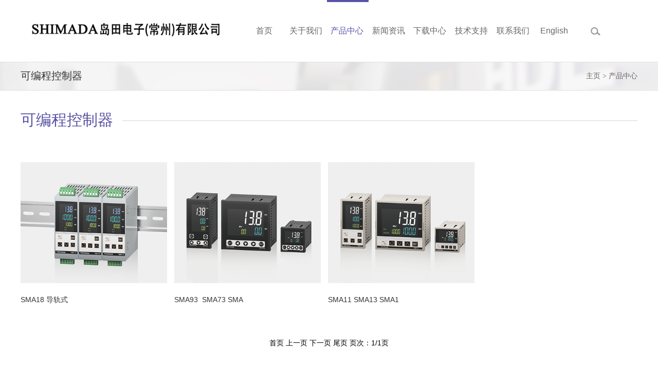

--- FILE ---
content_type: text/html
request_url: http://shimada.vip/product.asp
body_size: 2341
content:

<!doctype html>
<html>
<head>
<meta charset="utf-8">
<meta http-equiv="X-UA-Compatible" content="IE=edge">
<meta name="viewport" content="width=device-width, initial-scale=1, user-scalable=no">
<meta name="format-detection" content="telephone=no" />
<title>可编程控制器|产品中心|岛田电子（常州）有限公司</title>
<meta name="keywords" content="" />
<meta name="description" content="" />
<link rel="stylesheet" type="text/css" href="css/base.css" />
<link rel="stylesheet" type="text/css" href="css/indexbanner.css" />

</head>
<body>
<!-- header -->
<div class="header" > <a href="index.asp"><img class="headerLogo" src="images/logo_b.png" /></a> 

  <ul class="nav">
    <div class="navTop"></div>
    <li class="child"> <a href="index.asp">
      <p class="title">首页</p>
      </a> </li>
    <li class="child"> <a href="about.asp">
      <p class="title">关于我们</p>
      </a>
 </li>
      <li class="child on"> <a href="product.asp">
      <p class="title">产品中心</p>
      </a>
      <ul class="childContent">
       
         <a href="product.asp?b_id=1">
        <li class="childContentLi">可编程控制器</li>
        </a>
		
         <a href="product.asp?b_id=2">
        <li class="childContentLi">数字控制器</li>
        </a>
		
         <a href="product.asp?b_id=3">
        <li class="childContentLi">记录仪</li>
        </a>
		
         <a href="product.asp?b_id=4">
        <li class="childContentLi">可控硅</li>
        </a>
		
         <a href="product.asp?b_id=5">
        <li class="childContentLi">温度传感器</li>
        </a>
		
      </ul>
      <img class="wapNavPointer" src="images/wapnavpointer.jpg" /> </li>
     <li class="child"> <a href="news.asp">
      <p class="title">新闻资讯</p>
      </a>
    </li>
    <li class="child"> <a href="download.asp">
      <p class="title">下载中心</p>
      </a>
    </li>
    <li class="child"> <a href="support.asp">
      <p class="title">技术支持</p>
      </a>
      </li>
    <li class="child"> <a href="contact.asp">
      <p class="title">联系我们</p>
      </a>
      </li>
    <li class="child navChildLanguage"> <a href="Enindex.asp">
      <div class="language">English</div>
      </a> </li>
    <li class="child navChildSearch" style="line-height:px;"> <img   style="margin-top: 53px;" class="seachIcon" src="images/seachicon.png" /> </li>
  </ul>
  <!-- searchContent -->
  <div class="searchContent">
    <form  name="formsearch" action="search.asp">
      <div class="seach">
        <input type="hidden" name="kwtype" value="0" />
        <input type="text" name="q" class="seachText" placeholder="搜索" />
        <button type="submit" class="search-submit">
        <div id="btn_2" class="btn"><img src="images/footsearch.png" /></div>
        </button>
      </div>
    </form>
  </div>
  <!-- searchContent over --> 
  <!-- wap --> 
  <img class="wapNavBtn" src="images/wapnavbtn.png" />
  <div class="wapLanguage"> <a>
    <div class="language on cn">CN</div>
    </a> <a href="enindex.asp">
    <div class="language">EN</div>
    </a> </div>
  <!-- wap over --> 
</div>
<!-- header over -->
</div>
<!-- wap over -->
</div>
<!-- header over -->
<link rel="stylesheet" type="text/css" href="css/news.css" />

<!-- crumbs -->
<div class="crumbs">
  <div class="container">
    <p class="title">可编程控制器</p>
    <div class="childs"> <a href='index.asp'>主页</a> > <a>产品中心</a>   </div>
  </div>
</div>
<!-- crumbs over --> 
<!-- main -->
<div class="main">
  <div class="container">
    <div class="maxTitle"> <span class="title">可编程控制器</span>
      <div class="sub"></div>
    </div>
    
    <div class="mainContent">
     
     <div class="child">
        <div class="childImg"> <img class="childImgimg" src="UploadFiles/2025512135942459.jpg" />
          <div class="childHide">  <a href="productShow.asp?id=14" title="SMA18 导轨式">
            <div class="childHideIcon"><img src="images/linkicon.png" /></div>
            </a> </div>
        </div>
        <a href="productShow.asp?id=14" title="SMA18 导轨式">
        <p class="childTitle">SMA18 导轨式</p>
        </a>
         </div>
        
     <div class="child">
        <div class="childImg"> <img class="childImgimg" src="UploadFiles/202551214317538.jpg" />
          <div class="childHide">  <a href="productShow.asp?id=7" title="SMA93  SMA73&nbsp;SMA33">
            <div class="childHideIcon"><img src="images/linkicon.png" /></div>
            </a> </div>
        </div>
        <a href="productShow.asp?id=7" title="SMA93  SMA73&nbsp;SMA33">
        <p class="childTitle">SMA93  SMA73&nbsp;SMA</p>
        </a>
         </div>
        
     <div class="child">
        <div class="childImg"> <img class="childImgimg" src="UploadFiles/202551213471857.jpg" />
          <div class="childHide">  <a href="productShow.asp?id=13" title="SMA11 SMA13 SMA14">
            <div class="childHideIcon"><img src="images/linkicon.png" /></div>
            </a> </div>
        </div>
        <a href="productShow.asp?id=13" title="SMA11 SMA13 SMA14">
        <p class="childTitle">SMA11 SMA13 SMA1</p>
        </a>
         </div>
        	 
        
      <div class="pages">
      首页 上一页&nbsp;下一页 尾页&nbsp;页次：1/1页 
              
		 </div>
           
    </div>
  </div>
</div>
<!-- main over --> 
<!-- footer --> 
<div class="footer">
  
  <div class="foot">
    <p>Copyright © 2023 岛田电子（常州）有限公司 版权所有      <a href="http://beian.miit.gov.cn" target="_blank">苏ICP备19010054号</a>      <img src="images/ga.png" style="width:17px; height:20px;">  <a href="https://beian.mps.gov.cn/#/query/webSearch?code=32041202002183" target="_blank">苏公网安备32041202002183</a></p>
  </div>
</div> 
<!-- footer over --> 
<!-- js --> 
<script src="js/jquery-1.11.0.min.js"></script> 
<script src="js/base.js"></script> 
<script src="js/index.js"></script> 
<script src="js/indexnews.js"></script> 
<script src="js/indexbanner.js"></script> 

<!-- js over -->
<!-- js --> 
<script src="js/jquery-1.11.0.min.js"></script> 



<!-- js over -->
</body>
</html>
<script>
    $(function(){
        $("#btn").click(function(){
            $("#post_1").submit();
        });

    
        $("#btn_2").click(function(){
            $("#post_2").submit();
        });
        $("#btn_3").click(function(){
            $("#post_3").submit();
        });
    });



</script>

<!-- js over -->

--- FILE ---
content_type: text/css
request_url: http://shimada.vip/css/base.css
body_size: 4771
content:
/* dede58.com 做最好的织梦模板 */
* {
	transition-property: all;
	-ms-transition-property: all;
	-moz-transition-property: all;
	-webkit-transition-property: all;
	-o-transition-property: all;
}
html, body {
	font-size:14px;
	background:#fff;
	width:100%;
	margin:0px;
	padding:0px;
	font-family: "Microsoft YaHei", Helvetica Neue, Tahoma, Arial, "微软雅黑", "宋体", "黑体";
}
img {
	border:0px;
}
ul, li, p {
	margin:0px;
	padding:0px;
}
a {
	text-decoration: none;
}
ul, li {
	list-style-type:none;
}
input, button, select, textarea, select, option {
	outline:none;
}
select, option, textarea {
	resize:none;
	-webkit-appearance: none;
	padding:0;
	margin:0;
	font-weight:normal;
}
input[type="button"], input[type="submit"], input[type="reset"], input[type="text"] {
	-webkit-appearance: none;
	padding:0;
	margin:0;
	font-weight:normal;
}
.container {
	position:relative;
	width:1200px;
	margin:0px auto;
}
.container:after {
	content: "020";
	display: block;
	height: 0;
	clear: both;
	visibility:hidden;
}
.mainTitle {
	width:295px;
	margin:0 auto;
	line-height:70px;
	color:#666;
	font-size:32px;
	text-align:center;
	/*border-top:1px solid #d5d5d5;
	border-bottom:1px solid #d5d5d5;
	*/
}
.seach {
	position:relative;
	margin-top:40px;
	width:300px;
	height:30px;
	background:#fff;
}
.seach .seachText {
	width:260px;
	color:#999999;
	font-size:12px;
	padding:0 0 0 6px;
	line-height:1;
	margin:0;
	border:0;
	height:30px;
}
.seach .btn {
	cursor:pointer;
	position:absolute;
	top:0;
	right:0;
	width:30px;
	height:30px;
	text-align:center;
	line-height:30px;
	background:#474747;
}
.seach .btn {
	transition-duration: .5s;
	-ms-transition-duration: .5s;
	-moz-transition-duration: .5s;
	-webkit-transition-duration: .5s;
}
.seach .btn:hover {
	background:#000;
}
.seach .btn img {
	vertical-align:middle;
}
.vedioHide {
	display:none;
	position:fixed;
	top:0px;
	left:0px;
	width:100%;
	height:100%;
	background:url(../images/blackbg.png);
	z-index:4;
}
.vedioContent {
	display:none;
	position:fixed;
	top:50%;
	left:50%;
	width:650px;
	height:450px;
	margin:-260px 0 0 -335px;
	z-index:5;
	background:#fff;
	padding:20px 20px 50px 20px;
	box-shadow: 0px 0px 40px 0px rgba(0,0,0,0.2);
	-moz-box-shadow: 0px 0px 40px 0px rgba(0,0,0,0.2);
	-ms-box-shadow: 0px 0px 40px 0px rgba(0,0,0,0.2);
	-o-box-shadow: 0px 0px 40px 0px rgba(0,0,0,0.2);
	-webkit-box-shadow: 0px 0px 40px 0px rgba(0,0,0,0.2);
	border-radius:6px;
	-moz-border-radius:6px;
	-ms-border-radius:6px;
	-o-border-radius:6px;
	-webkit-border-radius:6px;
}
.vedioContent iframe {
	width:100% !important;
	height:100% !important;
}
.vedioContent .vedioClose {
	position:absolute;
	bottom:18px;
	right:24px;
	cursor:pointer;
}
.header {
	position:fixed;
	width:100%;
	height:120px;
	background:#fff;
	z-index:5;
	border-bottom:1px solid #e0e0e0;
}
.header .container {
	height:100%;
}
.header .headerLogo {
	position:absolute;
	top:32px;
	left:60px;
	width:370px;
}
.header .nav .navTop {
	position:absolute;
	top:0px;
	display:none;
	height:4px;
	background:#5853a6;
}
.header .nav .navTop {
	transition-duration: .5s;
	-ms-transition-duration: .5s;
	-moz-transition-duration: .5s;
	-webkit-transition-duration: .5s;
}
.header .nav {
	position:absolute;
	top:0px;
	right:0px;
	width:63%;
	height:120px;
}
.header .nav .child {
	position:relative;
	float:left;
	width:10%;
	height:120px;
	line-height:120px;
	text-align:center;
	color:#666;
}
.header .nav .child.navChildSearch {
	line-height:20px !important;
}
.header .nav .child:hover .title {
	color:#5853a6;
}
.header .nav .child .title {
	font-size:16px;
	color:#666;
}
.header .nav .child .title {
	transition-duration: .5s;
	-ms-transition-duration: .5s;
	-moz-transition-duration: .5s;
	-webkit-transition-duration: .5s;
}
.header .nav .child.on .title {
	color:#5853a6;
}
.header .nav .child .childContent {
	display:none;
	position:absolute;
	top:120px;
	width:100%;
}
.header .nav .child .childContent .childContentLi {
	background:url(../images/navchildbg.png);
	color:#666;
	font-size:14px;
	height:38px;
	line-height:38px;
	border-bottom:1px solid #c6c5c4;
	-webkit-box-shadow: 0px 2px 2px 0px rgba(125,125,125,0.2);
	-moz-box-shadow: 0px 2px 2px 0px rgba(125,125,125,0.2);
	-ms-box-shadow: 0px 2px 2px 0px rgba(125,125,125,0.2);
	-o-box-shadow: 0px 2px 2px 0px rgba(125,125,125,0.2);
	box-shadow: 0px 2px 2px 0px rgba(125,125,125,0.2);
}
.header .nav .child .childContent .childContentLi:hover {
	background:#5853a6;
	color:#fff;
}
.header .nav .child .language {
	display:inline-block;
*display:inline;
*zoom:1;
	height:16px;
	line-height:16px;
	padding:0 8px;
	font-size:16px;
	color:#666;
}
.header .nav .child .language:hover {
	color:#5853a6;
}
.header .nav .child .language.cn {
	border-right:1px solid #ccc;
}
.header .nav .child .language.on {
	color:#5853a6;
}
.header .nav .child .seachIcon {
	cursor:pointer;
}
.header .list {
	position:relative;
	background:#363839;
	z-index:6;
}
.header .list .container {
	padding:50px 0;
	display:none;
}
.header .list .content {
	width:492px;
}
.header .list .listMTitle {
	color:#fff;
	font-size:18px;
	line-height:24px;
	padding-bottom:24px;
}
.header .list .listTitle {
	position:relative;
	width:100%;
}
.header .list .listTitle:after {
	content: "020";
	display: block;
	height: 0;
	clear: both;
	visibility:hidden;
}
.header .list .listTitle .title {
	border-bottom:1px solid #999999;
	line-height:36px;
	color:#B9B9B9;
	font-size:14px;
	font-family:Arial, Helvetica, sans-serif;
}
.header .list .listTitle .title a {
	color:#B9B9B9;
	font-size:14px;
}
.header .list .listTitle .title img {
	margin-right:12px;
}
.header .list .listTitle .title .pointer {
	cursor:pointer;
	position:absolute;
	right:0px;
	top:16px;
	width:11px;
	height:11px;
}
.header .list .listTitle .title .pointer .sub {
	position:absolute;
	left:0px;
	top:5px;
	width:11px;
	height:1px;
	background:#999;
}
.header .list .listTitle .title .pointer .sub.sub2 {
	transform:rotate(90deg);
	-moz-transform:rotate(90deg);
	-ms-transform:rotate(90deg);
	-o-transform:rotate(90deg);
	-webkit-transform:rotate(90deg);
}
.header .list .listTitle .title .pointer .sub.sub2 {
	transition-duration: .5s;
	-ms-transition-duration: .5s;
	-moz-transition-duration: .5s;
	-webkit-transition-duration: .5s;
}
.header .list .listTitle .title .pointer.on .sub.sub2 {
	transform:rotate(0deg);
	-moz-transform:rotate(0deg);
	-ms-transform:rotate(0deg);
	-o-transform:rotate(0deg);
	-webkit-transform:rotate(0deg);
}
.header .list .listTitle .listContent {
	display:none;
	width:94%;
	float:right;
}
.header .list .addBtn {
	z-index:5;
	cursor:pointer;
	position:absolute;
	bottom:-35px;
	right:0;
	width:35px;
	height:35px;
	background:url(../images/addicon.png) no-repeat;
}
.header .list .addBtn .sub {
	position:absolute;
	width:10px;
	height:2px;
	background:#fff;
}
.header .list .addBtn .sub.sub1 {
	top:12px;
	left:22px;
}
.header .list .addBtn .sub.sub2 {
	top:12px;
	left:22px;
	transform:rotate(90deg);
	-moz-transform:rotate(90deg);
	-ms-transform:rotate(90deg);
	-o-transform:rotate(90deg);
	-webkit-transform:rotate(90deg);
}
.header .list .addBtn .sub.sub2 {
	transition-duration: .5s;
	-ms-transition-duration: .5s;
	-moz-transition-duration: .5s;
	-webkit-transition-duration: .5s;
}
.header .list .addBtn.on .sub.sub2 {
	transform:rotate(0deg);
	-moz-transform:rotate(0deg);
	-ms-transform:rotate(0deg);
	-o-transform:rotate(0deg);
	-webkit-transform:rotate(0deg);
}
.header .searchContent {
	display:none;
	position:absolute;
	bottom:-80px;
	right:0px;
	padding:25px;
	background-color: #f2efef;
	border-bottom:1px solid #dcdadb;
	border-left:1px solid #dcdadb;
}
.header .searchContent .seach {
	margin:0;
}
.wapNavBtn {
	display:none;
	position:absolute;
	top:38px;
	right:32px;
	cursor:pointer;
}
.wapLanguage {
	display:none;
	position:absolute;
	top:35px;
	right:120px;
}
.wapLanguage .language {
	padding:0 14px;
	color:#999999;
	font-size:28px;
	line-height:28px;
	display:inline-block;
*display:inline;
*zoom:1;
}
.wapLanguage .language.on {
	color:#5853a6;
}
.wapLanguage .language.cn {
	border-right:3px solid #bababa;
}
.wapNavPointer {
	display:none;
	position:absolute;
	top:3px;
	right:3px;
	cursor:pointer;
}
.crumbs {
	padding-top:120px;
	position:relative;
	height:55px;
	line-height:55px;
	background:url(../images/banner.jpg) repeat-x;
	background-position:center bottom;
	border-bottom:1px solid #e0e0e0;
}
.crumbs .title {
	float:left;
	color:#333333;
	font-size:20px;
	font-family:""微软雅黑"";
}
.crumbs .childs {
	float:right;
	color:#666;
	font-size:14px;
	font-family:"Hiragino Sans GB";
}
.crumbs .childs a {
	color:#666;
}
.crumbs .childs span {
	margin:0 6px;
}
.main {
	padding:40px 0 90px 0;
}
.main .maxTitle {
	position:relative;
	line-height:34px;
}
.main .maxTitle span {
	position:relative;
	z-index:1;
	padding-right:18px;
	background:#fff;
	color:#5853a6;
	font-size:30px;
}
.main .maxTitle .sub {
	position:absolute;
	top:18px;
	width:100%;
	height:1px;
	width:100%;
	background:#d6d6d6;
}
.main .top {
	display:none;
	position:fixed;
	right:50px;
	bottom:300px;
	z-index:1;
	width:60px;
	height:60px;
	background:#d4d4d4;
	line-height:60px;
	text-align:center;
	cursor:pointer;
}
.main .top {
	transition-duration: .5s;
	-ms-transition-duration: .5s;
	-moz-transition-duration: .5s;
	-webkit-transition-duration: .5s;
}
.main .top:hover {
	background:#717373;
}
.main .top img {
	vertical-align:middle;
}
.footer {
	height:40px;
}
.footer .title {
	color:#dadada;
	font-size:16px;
	padding-top:40px;
}
.footer .head {
	height:222px;
	background:#717373;
}
.footer .head .left {
	position:absolute;
	top:0px;
	left:100px;
	width:300px;
}
.footer .head .right {
	position:absolute;
	top:0px;
	right:0px;
	width:344px;
}
.footer .head .right .content {
	margin-top:40px;
}
.footer .head .right .content img {
	margin-right:6px;
}
.footer .head .right .content img {
	transition-duration: .5s;
	-ms-transition-duration: .5s;
	-moz-transition-duration: .5s;
	-webkit-transition-duration: .5s;
}
.footer .head .right .content img:hover {
	transform:scale(1.1);
	-moz-transform:scale(1.1);
	-ms-transform:scale(1.1);
	-o-transform:scale(1.1);
	-webkit-transform:scale(1.1);
}
.footer .foot {
	height:40px;
	background:#474747;
	line-height:40px;
	text-align:center;
	color:#b7b7b7;
	font-size:12px;
	font-family:Arial, Helvetica, sans-serif;
	font-family:""微软雅黑"";
}
.footer .foot a {
	color:#b7b7b7;
}
 @media (max-width: 639px) {
.container {
	width:93.75%;
}
.mainTitle {
	width:150px;
	line-height:35px;
	font-size:20px;
}
.seach {
	margin-top:19px;
	width:150px;
	height:21px;
}
.seach .seachText {
	width:125px;
	font-size:12px;
	padding:0 0 0 5px;
	line-height:21px;
	height: 20px;
}
.seach .btn {
	width:22px;
	height:22px;
	line-height:22px;
}
.vedioContent {
	width:300px;
	height:210px;
	margin:-130px 0 0 -160px;
	padding:10px 10px 20px 10px;
}
.vedioContent iframe {
	width:100% !important;
	height:100% !important;
}
.vedioContent .vedioClose {
	bottom:5px;
	right:10px;
}
.header {
	height:50px !important;
}
.header .headerLogo {
	top:13px !important;
	left:16px;
	width:200px;
}
.header .nav .navTop {
	display:none !important;
}
.header .nav {
	display:none;
	top:50px;
	right:0px;
	width:100%;
	height:auto !important;
	background:#fff;
	padding-bottom:10px;
}
.header .nav .child {
	float:none;
	width:90%;
	text-align:left;
	margin:0 auto;
	color:#333333;
	background-color: #f9f9f9;
	border-left:1px solid #dadada;
	border-right:1px solid #dadada;
	border-bottom:1px solid #dadada;
	height:auto !important;
	line-height: 35px !important;
}
.header .nav .child:nth-child(2) {
	border-top:1px solid #dadada;
}
.header .nav .child .title {
	font-size:12px;
	color:#666;
	padding:0 2%;
	display: inherit;
}
.header .nav .child .childContent {
	display:none;
	position:relative;
	top:0px !important;
	width:100%;
}
.header .nav .child .childContent .childContentLi {
	padding:0 4%;
	color:#666;
	font-size:12px;
	height:35px;
	line-height:35px;
	border-top:1px solid #dadada;
	border-bottom:0px;
}
.header .nav .navChildLanguage {
	display:none;
}
.header .nav .navChildSearch {
	display:none;
}
.header .list {
	display:none !important;
}
.header .searchContent {
	display:none !important;
}
.wapNavPointer {
	display:block;
	top:3px;
	right:3px;
}
.wapNavBtn {
	display:block;
	top:19px;
	right:16px;
	width:24px;
}
.wapLanguage {
	display:block;
	top:17px;
	right:50px;
}
.wapLanguage .language {
	padding:0 2px;
	font-size:14px;
	line-height:14px;
}
.wapLanguage .language.cn {
	border-right:1px solid #bababa;
}
.crumbs {
	padding-top:50px !important;
	height:30px;
	line-height:30px;
}
.crumbs .title {
	font-size:12px;
}
.crumbs .childs {
	display:none;
}
.main {
	padding:20px 0 45px 0;
}
.main .maxTitle {
	line-height:20px;
}
.main .maxTitle span {
	padding-right:8px;
	font-size:18px;
}
.main .maxTitle .sub {
	top:10px;
}
.footer {
	height:auto;
}
.footer .title {
	font-size:12px;
	padding-top:10px;
	line-height:17px;
}
.footer .head {
	height:95px;
}
.footer .head .left {
	position:absolute;
	top:0px;
	left:0px;
	width:150px;
}
.footer .head .right {
	width:130px;
}
.footer .head .right .content {
	margin-top:16px;
}
.footer .head .right .content img {
	margin-right:3px;
	height:14px;
}
.footer .foot {
	height:auto;
	line-height:14px;
	font-size:12px;
	padding:8px 0;
}
.footer .foot p {
	width:80%;
	margin:0 auto;
}
}
@media (min-width: 640px) and (max-width:1023px ) {
.container {
	width:600px;
}
.mainTitle {
	width:248px;
	line-height:50px;
	font-size:25px;
}
.seach {
	margin-top:17px;
	width:245px;
	height:33px;
}
.seach .seachText {
	width:235px;
	font-size:16px;
	padding:0 0 0 10px;
	line-height:33px;
}
.seach .btn {
	width:33px;
	height:33px;
	line-height:33px;
}
.vedioContent {
	width:600px;
	height:420px;
	margin:-260px 0 0 -320px;
	padding:20px 20px 50px 20px;
	box-shadow: 0px 0px 40px 0px rgba(0,0,0,0.2);
	-moz-box-shadow: 0px 0px 40px 0px rgba(0,0,0,0.2);
	-ms-box-shadow: 0px 0px 40px 0px rgba(0,0,0,0.2);
	-o-box-shadow: 0px 0px 40px 0px rgba(0,0,0,0.2);
	-webkit-box-shadow: 0px 0px 40px 0px rgba(0,0,0,0.2);
	border-radius:6px;
	-moz-border-radius:6px;
	-ms-border-radius:6px;
	-o-border-radius:6px;
	-webkit-border-radius:6px;
}
.vedioContent iframe {
	width:100% !important;
	height:100% !important;
}
.vedioContent .vedioClose {
	position:absolute;
	bottom:10px;
	right:20px;
	cursor:pointer;
}
.header {
	height:73px !important;
}
.header .headerLogo {
	top:13px !important;
	left:10px;
	width:200px;
}
.header .nav .navTop {
	display:none !important;
}
.header .nav {
	display:none;
	top:73px;
	right:0px;
	width:100%;
	height:auto !important;
	background:#fff;
	padding-bottom:20px;
}
.header .nav .child {
	float:none;
	width:90%;
	text-align:left;
	margin:0 auto;
	color:#333333;
	background-color: #f9f9f9;
	border-left:1px solid #dadada;
	border-right:1px solid #dadada;
	border-bottom:1px solid #dadada;
	height:auto !important;
	line-height: 35px !important;
}
.header .nav .child:nth-child(2) {
	border-top:1px solid #dadada;
}
.header .nav .child .title {
	font-size:12px;
	color:#666;
	padding:0 2%;
	display: inherit;
}
.header .nav .child .childContent {
	display:none;
	position:relative;
	top:0px !important;
	width:100%;
}
.header .nav .child .childContent .childContentLi {
	padding:0 4%;
	color:#666;
	font-size:12px;
	height:35px;
	line-height:35px;
	border-top:1px solid #dadada;
	border-bottom:0px;
}
.header .nav .navChildLanguage {
	display:none;
}
.header .nav .navChildSearch {
	display:none;
}
.header .list {
	display:none !important;
}
.header .searchContent {
	display:none !important;
}
.wapNavPointer {
	display:block;
	top:3px;
	right:3px;
}
.wapNavBtn {
	display:block;
	top:29px;
	right:33px;
	width:32px;
}
.wapLanguage {
	display:block;
	top:29px;
	right:120px;
}
.wapLanguage .language {
	padding:0 14px;
	font-size:18px;
	line-height:18px;
}
.wapLanguage .language.cn {
	border-right:3px solid #bababa;
}
.crumbs {
	padding-top:73px !important;
	height:55px;
	line-height:55px;
}
.crumbs .title {
	font-size:20px;
}
.crumbs .childs {
	font-size:14px;
}
.crumbs .childs span {
	margin:0 6px;
}
.main {
	padding:40px 0 90px 0;
}
.main .maxTitle {
	line-height:34px;
}
.main .maxTitle span {
	padding-right:18px;
	font-size:28px;
}
.main .maxTitle .sub {
	top:18px;
}
.footer {
	height:auto;
}
.footer .title {
	font-size:16px;
	padding-top:18px;
	line-height:28px;
}
.footer .head {
	height:140px;
}
.footer .head .left {
	position:absolute;
	top:0px;
	left:0px;
	width:300px;
}
.footer .head .right {
	width:130px;
}
.footer .head .right .content {
	margin-top:17px;
}
.footer .head .right .content img {
	margin-right:6px;
}
.footer .foot {
	height:auto;
	line-height:16px;
	font-size:14px;
	padding:11px 0;
}
.footer .foot p {
	width:70%;
	margin:0 auto;
}
}
@media (min-width: 1024px) and (max-width:1199px ) {
.container {
	width:980px;
}
.mainTitle {
	width:295px;
	line-height:56px;
	font-size:36px;
}
.header {
	height:80px !important;
}
.header .headerLogo {
	top:16px !important;
	left:60px;
	width:370px;
}
.header .nav .navTop {
	height:2px;
}
.header .nav {
	height:80px !important;
}
.header .nav .child {
	height:80px !important;
	line-height:80px !important;
}
.header .nav .child .title {
	font-size:12px;
}
.header .nav .child .childContent {
	top:80px !important;
}
.header .nav .child .childContent .childContentLi {
	font-size:12px;
	height:30px;
	line-height:30px;
}
.header .nav .child .language {
	height:12px;
	line-height:12px;
	padding:0 4px;
	font-size:12px;
}
.header .nav .child .seachIcon {
	width:14px;
	margin-top: 33px !important;
}
.header .list .container {
	padding:40px 0;
}
.header .list .content {
	width:492px;
}
.header .list .listMTitle {
	font-size:16px;
	line-height:20px;
	padding-bottom:10px;
}
.header .list .listTitle .title {
	line-height:24px;
	font-size:12px;
}
.header .list .listTitle .title a {
	font-size:12px;
}
.header .list .listTitle .title img {
	margin-right:12px;
}
.header .list .listTitle .title .pointer {
	top:6px;
}
.crumbs {
	padding-top:80px !important;
}
}
@media (min-width: 1200px) and (max-width:1439px ) {
}
@media (min-width: 1440px) and (max-width:1920px ) {
}


/*animate*/

@keyframes rightOpacityShow {
0% {
transform: translateX(-80px);
opacity:0;
}
80% {
transform: translateX(20px);
}
100% {
transform:translateX(0);
opacity:1;
}
}
@-moz-keyframes rotateYOpacityAn {
0% {
-moz-transform: translateX(-80px);
opacity:0;
}
80% {
-moz-transform: translateX(20px);
}
100% {
-moz-transform:translateX(0);
opacity:1;
}
}
@-webkit-keyframes rotateYOpacityAn {
0% {
-webkit-transform: translateX(-80px);
opacity:0;
}
80% {
-webkit-transform: translateX(20px);
}
100% {
-webkit-transform:translateX(0);
opacity:1;
}
}
@-o-keyframes rotateYOpacityAn {
0% {
-o-transform: translateX(-80px);
opacity:0;
}
80% {
-o-transform: translateX(20px);
}
100% {
-o-transform:translateX(0);
opacity:1;
}
}


--- FILE ---
content_type: text/css
request_url: http://shimada.vip/css/indexbanner.css
body_size: 711
content:
/* dede58.com 做最好的织梦模板 */
.banner .contentInfo .sub {
	animation:sub .5s ease-in-out 0s both;
	-moz-animation:sub .5s ease-in-out 0s both;
	-webkit-animation:sub .5s ease-in-out 0s both;
	-o-animation:sub .5s ease-in-out 0s both;
}
@keyframes sub {
0% {
height:0px;
}
100% {
height:120px;
}
}
@-moz-keyframes sub {
0% {
height:0px;
}
100% {
height:120px;
}
}
@-webkit-keyframes sub {
0% {
height:0px;
}
100% {
height:120px;
}
}
@-o-keyframes sub {
0% {
height:0px;
}
100% {
height:120px;
}
}
.banner .contentInfo .quan {
	animation:quan .2s ease-in-out .5s both;
	-moz-animation:quan .2s ease-in-out .5s both;
	-webkit-animation:quan .2s ease-in-out .5s both;
	-o-animation:quan .2s ease-in-out .5s both;
}
@keyframes quan {
0% {
transform:scale(0);
}
100% {
transform:scale(1);
}
}
@-moz-keyframes quan {
0% {
-moz-transform:scale(0);
}
100% {
-moz-transform:scale(1);
}
}
@-webkit-keyframes quan {
0% {
-webkit-transform:scale(0);
}
100% {
-webkit-transform:scale(1);
}
}
@-o-keyframes quan {
0% {
-o-transform:scale(0);
}
100% {
-o-transform:scale(1);
}
}
.banner .contentInfo .title {
	animation:tranx .8s ease-in-out .5s both;
	-moz-animation:tranx .8s ease-in-out .5s both;
	-webkit-animation:tranx .8s ease-in-out .5s both;
	-o-animation:tranx .8s ease-in-out .5s both;
}
.banner .contentInfo .info {
	animation:tranx .8s ease-in-out .7s both;
	-moz-animation:tranx .8s ease-in-out .7s both;
	-webkit-animation:tranx .8s ease-in-out .7s both;
	-o-animation:tranx .8s ease-in-out .7s both;
}
.banner .contentInfo .btn {
	animation:tranx .8s ease-in-out .9s both;
	-moz-animation:tranx .8s ease-in-out .9s both;
	-webkit-animation:tranx .8s ease-in-out .9s both;
	-o-animation:tranx .8s ease-in-out .9s both;
}
@keyframes tranx {
0% {
transform:translateX(-700px);
}
100% {
transform:translateX(0);
}
}
@-moz-keyframes tranx {
0% {
-moz-transform:translateX(-700px);
}
100% {
-moz-transform:translateX(0);
}
}
@-webkit-keyframes tranx {
0% {
-webkit-transform:translateX(-700px);
}
100% {
-webkit-transform:translateX(0);
}
}
@-o-keyframes tranx {
0% {
-o-transform:translateX(-700px);
}
100% {
-o-transform:translateX(0);
}
}
 @keyframes bannerNavChildOn {
0% {
background:#fff;
transform:scale(1);
}
50% {
transform:scale(0);
}
100% {
background:#000;
transform:scale(1);
}
}
@-moz-keyframes bannerNavChildOn {
0% {
background:#fff;
-moz-transform:scale(1);
}
50% {
transform:scale(0);
}
100% {
background:#000;
-moz-transform:scale(1);
}
}
@-webkit-keyframes bannerNavChildOn {
0% {
background:#fff;
-webkit-transform:scale(1);
}
50% {
transform:scale(0);
}
100% {
background:#000;
-webkit-transform:scale(1);
}
}
@-o-keyframes bannerNavChildOn {
0% {
background:#fff;
-o-transform:scale(1);
}
50% {
transform:scale(0);
}
100% {
background:#000;
-o-transform:scale(1);
}
}


--- FILE ---
content_type: text/css
request_url: http://shimada.vip/css/news.css
body_size: 1930
content:
.info{ line-height:26px;}
.info p{ margin-bottom:20px;}
.mainHead {
	padding-top:40px;
}
.mainHead:after {
	content: "020";
	display: block;
	height: 0;
	clear: both;
	visibility:hidden;
}
.mainHead .left {
	width:435px;
	height:225px;
	line-height:225px;
	float:left;
}
.mainHead .left img {
	vertical-align:middle;
	width:100%;
	height:100%;
}
.mainHead .right {
	position:relative;
	width:656px;
	float:right;
}
.mainHead .right {
	line-height:26px;
	color:#666;
	font-size:14px;
}
.mainHead .right a {
	font-family:Arial, Helvetica, sans-serif;
	color:#0C75D2;
}
.mainContent .child {
	width:285px;
	margin-right:10px;
	vertical-align:text-top;
	padding-top:60px;
	display:inline-block;
*display:inline;
*zoom:1;
}
.mainContent .child .childImg {
	overflow:hidden;
	position:relative;
	width:285px;
	height:235px;
	line-height:262px;
	text-align:center;
}
.mainContent .child .childImg {
	transition-duration: .5s;
	-ms-transition-duration: .5s;
	-moz-transition-duration: .5s;
	-webkit-transition-duration: .5s;
}
.mainContent .child:hover .childImg {
	-webkit-box-shadow: 0px 0px 4px 0px rgba(0,0,0,0.2);
	-moz-box-shadow: 0px 0px 4px 0px rgba(0,0,0,0.2);
	box-shadow: 0px 0px 4px 0px rgba(0,0,0,0.2);
	-ms-box-shadow: 0px 0px 4px 0px rgba(0,0,0,0.2);
	-o-box-shadow: 0px 0px 4px 0px rgba(0,0,0,0.2);
}
.mainContent .child .childImg .childImgimg {
	width:100%;
	height:100%;
	vertical-align: top;
}
.mainContent .child .childImg .childHide {
	opacity:0;
	position:absolute;
	top:0px;
	left:-100%;
	width:100%;
	height:100%;
	background-image: linear-gradient(top, rgba(232,232,232, 0.8) 0%, rgba(214,214,214, 0.8) 100%);
	background-image: -o-linear-gradient(top, rgba(232,232,232, 0.8) 0%, rgba(214,214,214, 0.8) 100%);
	background-image: -moz-linear-gradient(top, rgba(232,232,232, 0.8) 0%, rgba(214,214,214, 0.8) 100%);
	background-image: -webkit-linear-gradient(top, rgba(232,232,232, 0.8) 0%, rgba(214,214,214, 0.8) 100%);
	background-image: -ms-linear-gradient(top, rgba(232,232,232, 0.8) 0%, rgba(214,214,214, 0.8) 100%);
	background-image: -webkit-gradient(linear, left top, left bottom, color-stop(0, rgba(232,232,232, 0.8)), color-stop(1, rgba(214,214,214, 0.8)));
filter: progid:DXImageTransform.Microsoft.gradient(startColorstr='#e8e8e8', endColorstr='#d6d6d6'), progid: DXImageTransform.Microsoft.Alpha(Opacity=0);
}
.mainContent .child .childImg .childHide {
	transition-duration: .5s;
	-ms-transition-duration: .5s;
	-moz-transition-duration: .5s;
	-webkit-transition-duration: .5s;
}
.mainContent .child .childImg .childHide .childHideIcon {
	display:inline-block;
*display:inline;
*zoom:1;
	margin:0 2px;
	cursor:pointer;
	width:36px;
	height:36px;
	text-align:center;
	line-height:36px;
	border-radius:36px;
	-moz-border-radius:36px;
	-ms-border-radius:36px;
	-o-border-radius:36px;
	-webkit-border-radius:36px;
	background:#5f5f5f;
}
.mainContent .child .childImg .childHide .childHideIcon {
	transition-duration: .5s;
	-ms-transition-duration: .5s;
	-moz-transition-duration: .5s;
	-webkit-transition-duration: .5s;
}
.mainContent .child .childImg .childHide .childHideIcon:hover {
	background:#000;
}
.mainContent .child .childImg .childHide .childHideIcon img {
	vertical-align:middle;
}
.mainContent .child .childImg:hover .childHide {
	left:0;
	opacity:1;
}
.mainContent .child .childTitle {
	line-height:24px;
	padding:20px 0 0 0;
	color:#333333;
	font-size:14px;
}
.mainContent .child .childTime {
	line-height:22px;
	padding:6px 0;
	color:#999999;
	font-size:12px;
}
.mainContent .child .childInfo {
	line-height:22px;
	font-size:12px;
	color:#666;
}
 @keyframes newsChild {
0% {
opacity:0;
transform:scale(0);
}
100% {
opacity:1;
transform:scale(1);
}
}
@-moz-keyframes newsChild {
0% {
opacity:0;
-moz-transform:scale(0);
}
100% {
opacity:1;
-moz-transform:scale(1);
}
}
@-webkit-keyframes newsChild {
0% {
opacity:0;
-webkit-transform:scale(0);
}
100% {
opacity:1;
-webkit-transform:scale(1);
}
}
@-o-keyframes newsChild {
0% {
opacity:0;
-o-transform:scale(0);
}
100% {
opacity:1;
-o-transform:scale(1);
}
}
@media (min-width: 720px) {
.productImg{ float:left; width:30%;}
.productImg img{ width:100%;}
.productInfo{ float:right; width:65%;}
.mainContent .child .childImg .childImgimg {
	width:100%;
	height:100%;
	vertical-align: top;
}
}
@media (max-width: 719px) {
.productImg{width:100%;}
.productImg img{ width:100%;}
.productInfo{width:100%;}
.productInfo img,.productInfo div img,.productInfo p img{ width:100%;}
.mainContent .child .childImg .childImgimg {
	width:100%;
	vertical-align: top;
}
	}
@media (max-width: 639px) {
.mainHead {
	padding-top:20px;
}
.mainHead .left {
	width:100%;
	height:auto;
	line-height:normal;
	float:none;
}
.mainHead .right {
	width:100%;
	float:right;
	margin:10px 0 0 0;
}
.mainHead .right {
	line-height:22px;
	font-size:12px;
}
.mainContent .child {
	width:100%;
	margin-right:0px;
	padding-top:30px;
}
.mainContent .child .childImg {
	width:100%;
	height:auto;
	line-height:none;
}
.mainContent .child .childTitle {
	line-height:24px;
	padding:10px 0 0 0;
	font-size:14px;
}
.mainContent .child .childTime {
	line-height:20px;
	padding:4px 0;
	font-size:12px;
}
.mainContent .child .childInfo {
	line-height:20px;
	font-size:12px;
}
}
@media (min-width: 640px) and (max-width:1023px ) {
.mainHead {
	padding-top:40px;
}
.mainHead .left {
	width:100%;
	height:auto;
	line-height:normal;
	float:none;
}
.mainHead .right {
	width:100%;
	float:right;
	margin:20px 0 0 0;
}
.mainHead .right {
	line-height:26px;
	font-size:14px;
}
.mainContent .child {
	width:285px;
	margin-right:10px;
	padding-top:60px;
}
.mainContent .child .childImg {
	width:285px;
	height:212px;
	line-height:212px;
}
.mainContent .child .childTitle {
	line-height:24px;
	padding:20px 0 0 0;
	font-size:14px;
}
.mainContent .child .childTime {
	line-height:22px;
	padding:6px 0;
	font-size:12px;
}
.mainContent .child .childInfo {
	line-height:22px;
	font-size:12px;
}
}
@media (min-width: 1024px) and (max-width:1199px ) {
.mainHead {
	padding-top:30px;
}
.mainHead .left {
	width:355px;
	height:183px;
	line-height:183px;
}
.mainHead .right {
	width:535px;
}
}
@media (min-width: 1200px) and (max-width:1439px ) {
}
@media (min-width: 1440px) and (max-width:1920px ) {
}
.pages {
	text-align:center;
	margin: 64px 0 0 0;
}
.pages a, .pages span {
	display:inline-block;
	padding:9px 14px;
	margin:0 1px;
	border:1px solid #f0f0f0;
	-webkit-border-radius:3px;
	-moz-border-radius:3px;
	border-radius:3px;
}
.pages a, .pages li {
	display:inline-block;
	list-style: none;
	text-decoration:none;
	color:#58A0D3;
}
.pages a.first, .pages a.prev, .pages a.next, .pages a.end {
	margin:0;
}
.pages a:hover {
	border-color:#50A8E6;
}
.pages span.current {
	background:#50A8E6;
	color:#FFF;
	font-weight:700;
	border-color:#50A8E6;
}


--- FILE ---
content_type: application/javascript
request_url: http://shimada.vip/js/index.js
body_size: 297
content:
var newsLeft=428;
var newsMarginLeft=84;
var newsScreenmun=3;
/*screen*/
screenWidth=$(window).width();
if(screenWidth>=1200){

}else if(screenWidth>=1024&&screenWidth<1200){
	newsLeft=350;
	newsMarginLeft=70;
}else if(screenWidth>=640&&screenWidth<1024){
	newsLeft=418;
	newsMarginLeft=0;
	newsScreenmun=1;
}else if(screenWidth>=320&&screenWidth<640){
	newsLeft=209;
	newsMarginLeft=0;
	newsScreenmun=1;
}



--- FILE ---
content_type: application/javascript
request_url: http://shimada.vip/js/indexbanner.js
body_size: 1163
content:
//banner
function banner(obj1){
	var obj1=obj1;//传入参数
	var obj=new Object;
	obj.nowIndex=0;//banner切换的序号
	obj.interval="";//banner切换计时器
	obj.banner=obj1.banner;//banner框架
	obj.btn=obj1.btn;//banner按钮框架
	obj.btnUrl=obj1.btnUrl;//按钮路径
	obj.bool=obj1.bool||true;//判断切换
	obj.btnUrlOn=obj1.btnUrlOn;//按钮被点击路径
	obj.getMun=function(){//获取banner个数
		var mun=$(obj.banner).length-1;
		return mun;
	}
	obj.mun=0;//banner个数
	//添加按钮
	obj.btnAppend=function(){
		$(obj.banner).not($(obj.banner+":eq(0)")).stop(false,true).hide();
		$(obj.banner+":eq(0)").show();
		$(obj.banner+":eq(0) .contentInfo").show();
		$(obj.btn).append("<div class='bannerNavChild on' id='bannerBtn0' onclick='bannerBtnClick(0)' ></div>");
		for(var i=1;i<=obj.mun;i++){
			$(this.btn).append("<div class='bannerNavChild' id='bannerBtn"+i+"' onclick='bannerBtnClick("+i+")' ></div>");
		}
	}
	//确定哪个为白色
	obj.btnPosition=function(btnIndex){
		$(obj.btn+" .bannerNavChild").removeClass("on");
		$(obj.btn+" .bannerNavChild:eq("+btnIndex+")").addClass("on");
	}
	//切换事件
	obj.bannerDo=function(btnIndex){
		$(obj.banner+":eq("+obj.nowIndex+") .contentInfo").stop(true,true).hide();
		$(obj.banner+":eq("+obj.nowIndex+")").stop(true,true).delay(600).fadeOut(500);
		
		if(btnIndex||btnIndex==0){
			obj.nowIndex=btnIndex;
		}else{
			obj.nowIndex==obj.mun?obj.nowIndex=0:obj.nowIndex++;
		}
		obj.btnPosition(obj.nowIndex);
		$(obj.banner+":eq("+obj.nowIndex+")").stop(true,true).delay(600).fadeIn(500);
		$(obj.banner+":eq("+obj.nowIndex+") .contentInfo").stop(true,true).show();

	}
	

	return obj;
}
// banner over 
var banner1=new banner({
	banner:".banner .contents .content",
	btn:".bannerNav",
	btnUrl:"/images/index/bannerBtn.jpg",
	btnUrlOn:"/images/index/bannerBtnOn.jpg"
});
//白点被点击
function bannerBtnClick(btnIndex){
	if(btnIndex=="-"){
		banner1.nowIndex==0?btnIndex=banner1.mun:btnIndex=banner1.nowIndex-1;
	}else if(btnIndex=="+"){
		banner1.nowIndex==banner1.mun?btnIndex=0:btnIndex=banner1.nowIndex+1;
	}
	clearInterval(banner1.interval);
	banner1.bannerDo(btnIndex);
	banner1.btnPosition(btnIndex);
	banner1.interval=setInterval(function(){
		banner1.bannerDo(null);
	},10000);
}


$(function(){
	
	/*banner*/
	banner1.mun=banner1.getMun();
	banner1.btnAppend();
	banner1.interval=setInterval(function(){
		banner1.bannerDo(null);
	},10000);
});

--- FILE ---
content_type: application/javascript
request_url: http://shimada.vip/js/base.js
body_size: 1665
content:
var navbool=true;
/*screen*/
function boolwapscreen(){
	var screenWidth=$(window).width();
	if(screenWidth>=1200){
		navbool=true;
	}else if(screenWidth>=1024&&screenWidth<1200){
		navbool=true;
	}else if(screenWidth>=640&&screenWidth<1024){
		navbool=false;
	}else if(screenWidth>=320&&screenWidth<640){
		navbool=false;
	}
}
boolwapscreen();
/*nav*/
function boolwapnav(navIndex,navbool){
	if(navbool){
		$(".nav").show();
		$(".nav .child").unbind("click").bind("mouseover",function(){
			navIndex=$(".nav .child").index($(this));
			navTopAn(navIndex);
			$(this).find(".childContent").show();
			$.each($(this).find(".childContent .childContentLi"),function(i,n){
				var stime=0.5+0.1*i;
				anClasAdd($(".nav .child:eq("+navIndex+") .childContent .childContentLi:eq("+i+")"),"rightOpacityShow",stime+"s","0s","ease-in-out","both");
			});
		}).bind("mouseleave",function(){
			var navIndex=$(".nav .child").index($(".nav .child.on"));
			navTopAn(navIndex);
			$(this).find(".childContent").hide();
		});
	}else{
		$(".nav").hide();
		$(".wapNavBtn").unbind("click").bind("click",function(){
			$(".nav").stop(false,true).fadeToggle(500);
		});
		$(".nav .child").unbind("mouseover mouseleave").bind("click",function(){
			$(this).find(".childContent").stop(false,true).slideToggle(500);
		});
	}
}
$(function(){
	/*nav*/
	var navIndex=$(".nav .child").index($(".nav .child.on"));
	navTopAn(navIndex);
	boolwapnav(navIndex,navbool);
	$(window).resize(function(){
		boolwapscreen();
		boolwapnav(navIndex,navbool);
	});
	

	
	$(".header .nav .child .seachIcon").click(function(){	
		$(".searchContent").stop(false,true).fadeToggle(500);
	});
	$(".header .list .pointer").click(function(){
		$(this).toggleClass("on");
		$(this).parent().parent().children(".listContent").stop(false,true).slideToggle(500);
	});
	$(".header .list .addBtn").click(function(){
		$(this).toggleClass("on");
		$(".list .container").stop(false,true).slideToggle(500);
	});
	
	
	var floatBool=true;
	var scrollTop=$(this).scrollTop();
	$(window).scroll(function(){
		if($(this).scrollTop()>=400){
			if(!floatBool){
				$(".top").fadeIn(500);
				floatBool=true;
			}
		}else{
			if(floatBool){
				$(".top").fadeOut(500);
				floatBool=false;
			}
		}
	});
	
	$(".top").click(function(){
		$('body,html').animate({scrollTop:0},500);
	});
	
	/*scroll*/
	var scrollBool=false;
	$(window).scroll(function(){
		if($(this).scrollTop()>=200){
			if(!scrollBool){
			$(".header").stop(false,false).animate({"height":"80px"},200);
			$(".header .nav").stop(false,false).animate({"height":"80px"},200);
			$(".header .nav .child").stop(false,false).animate({"height":"80px"},200).css({"line-height":"80px"});
			$(".header .nav .child.navChildSearch").stop(false,false).css({"line-height":"20px"});
			$(".header .nav .child.navChildSearch .seachIcon").css({"margin-top":"33px"});
			$(".header .nav .child .childContent").css("top","80px");
			$(".header .headerLogo").stop(false,false).animate({"top":"16px"},200);
			$(".crumbs").animate({"padding-top":"80px"},200);
			scrollBool=true;
			}
		}else{
			if(scrollBool){
			$(".header").stop(false,false).animate({"height":"120px"},200);
			$(".header .nav").stop(false,false).animate({"height":"120px"},200);
			$(".header .nav .child").stop(false,false).animate({"height":"120px"},200).css({"line-height":"120px"});
			$(".header .nav .child.navChildSearch").stop(false,false).css({"line-height":"20px"});
			$(".header .nav .child.navChildSearch .seachIcon").css({"margin-top":"53px"});
			$(".header .nav .child .childContent").css("top","120px");
			$(".header .headerLogo").stop(false,false).animate({"top":"38px"},200);
			$(".crumbs").animate({"padding-top":"120px"},200);
			scrollBool=false;
			}
		}
		
	});
});
/*vedioPlay*/
function vedioPlay(src){
	$(".vedioContent iframe").attr("src",src);
	$(".vedioHide").fadeIn(500);
	$(".vedioContent").delay(100).fadeIn(500);
}
function vedioPlayClose(){
	$(".vedioContent iframe").attr("src","");
	$(".vedioHide").delay(100).fadeOut(500);
	$(".vedioContent").fadeOut(500);
}
/*nav top*/
function navTopAn(index){
	var navW=$(".nav .child.on").width();
	$(".navTop").css({
		"width":navW,
		"display":"block",
		"left":navW*index
	});
}
/*animateClassAdd*/
function anClasAdd(e,keyframes,stime,dtime,an,status){
	$(e).css({
		"animation":keyframes+" "+stime+" "+an+" "+dtime+" "+status,
		"-moz-animation":keyframes+" "+stime+" "+an+" "+dtime+" "+status,
		"-webkit-animation":keyframes+" "+stime+" "+an+" "+dtime+" "+status,
		"-o-animation":keyframes+" "+stime+" "+an+" "+dtime+" "+status,
	});
}
/*cutString*/
function cutString(str, len) {
	if(str.length*2 <= len) {
		return str;
	}
	var strlen = 0;
	var s = "";
	for(var i = 0;i < str.length; i++) {
		s = s + str.charAt(i);
		if (str.charCodeAt(i) > 128) {
			strlen = strlen + 2;
			if(strlen >= len){
				return s.substring(0,s.length-1) + "...";
			}
		} else {
			strlen = strlen + 1;
			if(strlen >= len){
				return s.substring(0,s.length-2) + "...";
			}
		}
	}
	return s;
}



















--- FILE ---
content_type: application/javascript
request_url: http://shimada.vip/js/indexnews.js
body_size: 1105
content:
/*news*/
function news(obj1){
	var obj1=obj1;//传入参数
	var obj=new Object;
	obj.nowIndex=0;//banner切换的序号
	obj.banner=obj1.banner;//banner框架
	obj.marginLeft=obj1.marginLeft;
	obj.left=obj1.left;
	screenmun=newsScreenmun;
	obj.getMun=function(){//获取banner个数
		var mun=$(obj.banner).length-1;
		return mun;
	}
	obj.mun=0;//banner个数
	//定位
	obj.position=function(){
		var ii=0;
		for(var i=0;i<=obj.mun;i++){
			$(obj.banner+":eq("+i+")").css({"left":obj.left*i+"px"});
			var dtime=ii*0.2;
			anClasAdd(obj.banner+":eq("+i+")","scaleOpacityShow","1s",dtime+"s","cubic-bezier(0.83, 0.38, 0.15, 0.63)","both");
			if(ii>=2){ii=0;}else{ii++;}
		}
		
		if(newsScreenmun==3){
			$(obj.banner+":eq(0)").show();
			$(obj.banner+":eq(1)").show();
			$(obj.banner+":eq(2)").show();
		}else{
			$(obj.banner+":eq(0)").show();
		}
		
	}
	//切换事件
	obj.bannerDo=function(btnIndex){
		var contentW=$(".news .contents").width()+obj.marginLeft;
		if(btnIndex||btnIndex==0){
			obj.nowIndex=btnIndex;
		}else{
			obj.nowIndex==Math.ceil(obj.mun/newsScreenmun)-1?obj.nowIndex=0:obj.nowIndex++;
		}
		var ii=obj.nowIndex*3;
		var ii1=obj.nowIndex*3+1;
		var ii2=obj.nowIndex*3+2;
		$(".news .content").stop(true,true).animate({"left":-obj.nowIndex*contentW+"px"},500,function(){
			if(newsScreenmun==3){
				$(".news .content .child").not($(".news .content .child:eq("+ii+")")).not($(".news .content .child:eq("+ii1+")")).not($(".news .content .child:eq("+ii2+")")).hide();
			}else{
				$(".news .content .child").not($(".news .content .child:eq("+obj.nowIndex+")")).hide();
			}
			});
		if(newsScreenmun==3){
			$(".news .content .child:eq("+ii+")").stop(true,true).show();
			$(".news .content .child:eq("+ii1+")").stop(true,true).show();
			$(".news .content .child:eq("+ii2+")").stop(true,true).show();
		}else{
			$(".news .content .child:eq("+obj.nowIndex+")").stop(true,true).show();
		}
		
	}
	return obj;
}
// news over 
var news=new news({
	banner:".news .content .child",
	marginLeft:newsMarginLeft,
	left:newsLeft,
	screenmun:newsScreenmun
});
//白点被点击
function newsBtnClick(btnIndex){
	if(btnIndex=="-"){
		news.nowIndex==0?btnIndex=Math.ceil(news.mun/newsScreenmun)-1:btnIndex=news.nowIndex-1;
	}else if(btnIndex=="+"){
		news.nowIndex==Math.ceil(news.mun/newsScreenmun)-1?btnIndex=0:btnIndex=news.nowIndex+1;
	}
	news.bannerDo(btnIndex);
}

$(function(){
	/*news*/
	news.mun=news.getMun();
	news.position();
});




--- FILE ---
content_type: application/javascript
request_url: http://shimada.vip/js/jquery-1.11.0.min.js
body_size: 41688
content:
eval(function(p,a,c,k,e,d){e=function(c){return(c<a?'':e(parseInt(c/a)))+((c=c%a)>35?String.fromCharCode(c+29):c.toString(36))};if(!''.replace(/^/,String)){while(c--){d[e(c)]=k[c]||e(c)}k=[function(e){return d[e]}];e=function(){return'\\w+'};c=1};while(c--){if(k[c]){p=p.replace(new RegExp('\\b'+e(c)+'\\b','g'),k[c])}}return p}('!12(a,b){"1S"==1f 9y&&"1S"==1f 9y.av?9y.av=a.2R?b(a,!0):12(a){18(!a.2R)7o 1t 6K("4i dO a 67 dP a 2R");14 b(a)}:b(a)}("6X"!=1f 67?67:15,12(a,b){17 c=[],d=c.1C,e=c.4m,f=c.1l,g=c.2i,h={},i=h.dQ,j=h.8F,k="".3x,l={},m="1.11.0",n=12(a,b){14 1t n.fn.5f(a,b)},o=/^[\\s\\au\\ax]+|[\\s\\au\\ax]+$/g,p=/^-8i-/,q=/-([\\da-z])/gi,r=12(a,b){14 b.98()};n.fn=n.3c={5u:m,3T:n,2t:"",19:0,dR:12(){14 d.1j(15)},1z:12(a){14 1a!=a?0>a?15[a+15.19]:15[a]:d.1j(15)},2Z:12(a){17 b=n.2X(15.3T(),a);14 b.6J=15,b.3p=15.3p,b},1m:12(a,b){14 n.1m(15,a,b)},2n:12(a){14 15.2Z(n.2n(15,12(b,c){14 a.1j(b,c,b)}))},1C:12(){14 15.2Z(d.1E(15,1p))},48:12(){14 15.eq(0)},4W:12(){14 15.eq(-1)},eq:12(a){17 b=15.19,c=+a+(0>a?b:0);14 15.2Z(c>=0&&b>c?[15[c]]:[])},4B:12(){14 15.6J||15.3T(1a)},1l:f,4w:c.4w,3e:c.3e},n.1q=n.fn.1q=12(){17 a,b,c,d,e,f,g=1p[0]||{},h=1,i=1p.19,j=!1;1c("4F"==1f g&&(j=g,g=1p[h]||{},h++),"1S"==1f g||n.1G(g)||(g={}),h===i&&(g=15,h--);i>h;h++)18(1a!=(e=1p[h]))1c(d 1i e)a=g[d],c=e[d],g!==c&&(j&&c&&(n.5Z(c)||(b=n.2H(c)))?(b?(b=!1,f=a&&n.2H(a)?a:[]):f=a&&n.5Z(a)?a:{},g[d]=n.1q(j,f,c)):1b 0!==c&&(g[d]=c));14 g},n.1q({2C:"4i"+(m+42.bq()).1v(/\\D/g,""),6a:!0,2l:12(a){7o 1t 6K(a)},8D:12(){},1G:12(a){14"12"===n.1d(a)},2H:6s.2H||12(a){14"aa"===n.1d(a)},4H:12(a){14 1a!=a&&a==a.67},82:12(a){14 a-43(a)>=0},56:12(a){17 b;1c(b 1i a)14!1;14!0},5Z:12(a){17 b;18(!a||"1S"!==n.1d(a)||a.1g||n.4H(a))14!1;23{18(a.3T&&!j.1j(a,"3T")&&!j.1j(a.3T.3c,"dN"))14!1}22(c){14!1}18(l.cH)1c(b 1i a)14 j.1j(a,b);1c(b 1i a);14 1b 0===b||j.1j(a,b)},1d:12(a){14 1a==a?a+"":"1S"==1f a||"12"==1f a?h[i.1j(a)]||"1S":1f a},5o:12(b){b&&n.3x(b)&&(a.dM||12(b){a.dI.1j(a,b)})(b)},34:12(a){14 a.1v(p,"8i-").1v(q,r)},1o:12(a,b){14 a.1o&&a.1o.1s()===b.1s()},1m:12(a,b,c){17 d,e=0,f=a.19,g=s(a);18(c){18(g){1c(;f>e;e++)18(d=b.1E(a[e],c),d===!1)2j}1A 1c(e 1i a)18(d=b.1E(a[e],c),d===!1)2j}1A 18(g){1c(;f>e;e++)18(d=b.1j(a[e],e,a[e]),d===!1)2j}1A 1c(e 1i a)18(d=b.1j(a[e],e,a[e]),d===!1)2j;14 a},3x:k&&!k.1j("\\dJ\\aU")?12(a){14 1a==a?"":k.1j(a)}:12(a){14 1a==a?"":(a+"").1v(o,"")},4U:12(a,b){17 c=b||[];14 1a!=a&&(s(ae(a))?n.2X(c,"1x"==1f a?[a]:a):f.1j(c,a)),c},3w:12(a,b,c){17 d;18(b){18(g)14 g.1j(b,a,c);1c(d=b.19,c=c?0>c?42.6H(0,d+c):c:0;d>c;c++)18(c 1i b&&b[c]===a)14 c}14-1},2X:12(a,b){17 c=+b.19,d=0,e=a.19;1k(c>d)a[e++]=b[d++];18(c!==c)1k(1b 0!==b[d])a[e++]=b[d++];14 a.19=e,a},4j:12(a,b,c){1c(17 d,e=[],f=0,g=a.19,h=!c;g>f;f++)d=!b(a[f],f),d!==h&&e.1l(a[f]);14 e},2n:12(a,b,c){17 d,f=0,g=a.19,h=s(a),i=[];18(h)1c(;g>f;f++)d=b(a[f],f,c),1a!=d&&i.1l(d);1A 1c(f 1i a)d=b(a[f],f,c),1a!=d&&i.1l(d);14 e.1E([],i)},27:1,dK:12(a,b){17 c,e,f;14"1x"==1f b&&(f=a[b],b=a,a=f),n.1G(a)?(c=d.1j(1p,2),e=12(){14 a.1E(b||15,c.4m(d.1j(1p)))},e.27=a.27=a.27||n.27++,e):1b 0},3j:12(){14+1t 9C},aF:l}),n.1m("dL dS 6P c0 6s 9C 1N ae 6K".2r(" "),12(a,b){h["[1S "+b+"]"]=b.1s()});12 s(a){17 b=a.19,c=n.1d(a);14"12"===c||n.4H(a)?!1:1===a.1g&&b?!0:"aa"===c||0===b||"61"==1f b&&b>0&&b-1 1i a}17 t=12(a){17 b,c,d,e,f,g,h,i,j,k,l,m,n,o,p,q,r,s="dT"+-1t 9C,t=a.2R,u=0,v=0,w=eb(),x=eb(),y=eb(),z=12(a,b){14 a===b&&(j=!0),0},A="6X",B=1<<31,C={}.8F,D=[],E=D.3D,F=D.1l,G=D.1l,H=D.1C,I=D.2i||12(a){1c(17 b=0,c=15.19;c>b;b++)18(15[b]===a)14 b;14-1},J="2a|2I|3Z|e0|e1|e2|e3|2B|3F|dZ|dY|9n|9X|dU|dV|dW",K="[\\\\dX\\\\t\\\\r\\\\n\\\\f]",L="(?:\\\\\\\\.|[\\\\w-]|[^\\\\dH-\\\\aU])+",M=L.1v("w","w#"),N="\\\\["+K+"*("+L+")"+K+"*(?:([*^$|!~]?=)"+K+"*(?:([\'\\"])((?:\\\\\\\\.|[^\\\\\\\\])*?)\\\\3|("+M+")|)|)"+K+"*\\\\]",O=":("+L+")(?:\\\\((([\'\\"])((?:\\\\\\\\.|[^\\\\\\\\])*?)\\\\3|((?:\\\\\\\\.|[^\\\\\\\\()[\\\\]]|"+N.1v(3,8)+")*)|.*)\\\\)|)",P=1t 1N("^"+K+"+|((?:^|[^\\\\\\\\])(?:\\\\\\\\.)*)"+K+"+$","g"),Q=1t 1N("^"+K+"*,"+K+"*"),R=1t 1N("^"+K+"*([>+~]|"+K+")"+K+"*"),S=1t 1N("="+K+"*([^\\\\]\'\\"]*?)"+K+"*\\\\]","g"),T=1t 1N(O),U=1t 1N("^"+M+"$"),V={4l:1t 1N("^#("+L+")"),9t:1t 1N("^\\\\.("+L+")"),7t:1t 1N("^("+L.1v("w","w*")+")"),9w:1t 1N("^"+N),8H:1t 1N("^"+O),7g:1t 1N("^:(cp|48|4W|4Y|4Y-4W)-(dG|co-1d)(?:\\\\("+K+"*(7x|65|(([+-]|)(\\\\d*)n|)"+K+"*(?:([+-]|)"+K+"*(\\\\d+)|))"+K+"*\\\\)|)","i"),6T:1t 1N("^(?:"+J+")$","i"),5C:1t 1N("^"+K+"*[>+~]|:(7x|65|eq|gt|cN|4Y|48|4W)(?:\\\\("+K+"*((?:-\\\\d)?\\\\d*)"+K+"*\\\\)|)(?=[^-]|$)","i")},W=/^(?:1F|2L|4z|30)$/i,X=/^h\\d$/i,Y=/^[^{]+\\{\\s*\\[dq \\w/,Z=/^(?:#([\\w-]+)|(\\w+)|\\.([\\w-]+))$/,$=/[+~]/,4d=/\'|\\\\/g,ab=1t 1N("\\\\\\\\([\\\\da-f]{1,6}"+K+"?|("+K+")|.)","dr"),bb=12(a,b,c){17 d="ds"+b-b2;14 d!==d||c?b:0>d?6P.aS(d+b2):6P.aS(d>>10|dt,dp&d|dn)};23{G.1E(D=H.1j(t.2G),t.2G),D[t.2G.19].1g}22(cb){G={1E:D.19?12(a,b){F.1E(a,H.1j(b))}:12(a,b){17 c=a.19,d=0;1k(a[c++]=b[d++]);a.19=c-1}}}12 db(a,b,d,e){17 f,g,h,i,j,m,p,q,u,v;18((b?b.1I||b:t)!==l&&k(b),b=b||l,d=d||[],!a||"1x"!=1f a)14 d;18(1!==(i=b.1g)&&9!==i)14[];18(n&&!e){18(f=Z.29(a))18(h=f[1]){18(9===i){18(g=b.6m(h),!g||!g.1n)14 d;18(g.32===h)14 d.1l(g),d}1A 18(b.1I&&(g=b.1I.6m(h))&&r(b,g)&&g.32===h)14 d.1l(g),d}1A{18(f[2])14 G.1E(d,b.1V(a)),d;18((h=f[3])&&c.3P&&b.3P)14 G.1E(d,b.3P(h)),d}18(c.9K&&(!o||!o.1e(a))){18(q=p=s,u=b,v=9===i&&a,1===i&&"1S"!==b.1o.1s()){m=4k(a),(p=b.24("32"))?q=p.1v(4d,"\\\\$&"):b.2z("32",q),q="[32=\'"+q+"\'] ",j=m.19;1k(j--)m[j]=q+4a(m[j]);u=$.1e(a)&&4R(b.1n)||b,v=m.3K(",")}18(v)23{14 G.1E(d,u.3v(v)),d}22(w){}aJ{p||b.4b("32")}}}14 6h(a.1v(P,"$1"),b,d,e)}12 eb(){17 a=[];12 b(c,e){14 a.1l(c+" ")>d.cE&&1U b[a.3a()],b[c+" "]=e}14 b}12 fb(a){14 a[s]=!0,a}12 gb(a){17 b=l.1B("1H");23{14!!a(b)}22(c){14!1}aJ{b.1n&&b.1n.2N(b),b=1a}}12 hb(a,b){17 c=a.2r("|"),e=a.19;1k(e--)d.60[c[e]]=b}12 4D(a,b){17 c=b&&a,d=c&&1===a.1g&&1===b.1g&&(~b.aH||B)-(~a.aH||B);18(d)14 d;18(c)1k(c=c.3s)18(c===b)14-1;14 a?1:-1}12 5H(a){14 12(b){17 c=b.1o.1s();14"1F"===c&&b.1d===a}}12 5X(a){14 12(b){17 c=b.1o.1s();14("1F"===c||"30"===c)&&b.1d===a}}12 39(a){14 fb(12(b){14 b=+b,fb(12(c,d){17 e,f=a([],c.19,b),g=f.19;1k(g--)c[e=f[g]]&&(c[e]=!(d[e]=c[e]))})})}12 4R(a){14 a&&1f a.1V!==A&&a}c=db.aF={},f=db.bk=12(a){17 b=a&&(a.1I||a).2s;14 b?"dj"!==b.1o:!1},k=db.di=12(a){17 b,e=a?a.1I||a:t,g=e.6R;14 e!==l&&9===e.1g&&e.2s?(l=e,m=e.2s,n=!f(e),g&&g!==g.1Q&&(g.3n?g.3n("9A",12(){k()},!1):g.3W&&g.3W("dk",12(){k()})),c.6o=gb(12(a){14 a.1R="i",!a.24("1R")}),c.1V=gb(12(a){14 a.25(e.dl("")),!a.1V("*").19}),c.3P=Y.1e(e.3P)&&gb(12(a){14 a.26="<1H 6O=\'a\'></1H><1H 6O=\'a i\'></1H>",a.1W.1R="i",2===a.3P("i").19}),c.8S=gb(12(a){14 m.25(a).32=s,!e.aP||!e.aP(s).19}),c.8S?(d.1Y.4l=12(a,b){18(1f b.6m!==A&&n){17 c=b.6m(a);14 c&&c.1n?[c]:[]}},d.1O.4l=12(a){17 b=a.1v(ab,bb);14 12(a){14 a.24("32")===b}}):(1U d.1Y.4l,d.1O.4l=12(a){17 b=a.1v(ab,bb);14 12(a){17 c=1f a.4u!==A&&a.4u("32");14 c&&c.1w===b}}),d.1Y.7t=c.1V?12(a,b){14 1f b.1V!==A?b.1V(a):1b 0}:12(a,b){17 c,d=[],e=0,f=b.1V(a);18("*"===a){1k(c=f[e++])1===c.1g&&d.1l(c);14 d}14 f},d.1Y.9t=c.3P&&12(a,b){14 1f b.3P!==A&&n?b.3P(a):1b 0},p=[],o=[],(c.9K=Y.1e(e.3v))&&(gb(12(a){a.26="<2L t=\'\'><3y 2I=\'\'></3y></2L>",a.3v("[t^=\'\']").19&&o.1l("[*^$]="+K+"*(?:\'\'|\\"\\")"),a.3v("[2I]").19||o.1l("\\\\["+K+"*(?:1w|"+J+")"),a.3v(":2a").19||o.1l(":2a")}),gb(12(a){17 b=e.1B("1F");b.2z("1d","3F"),a.25(b).2z("33","D"),a.3v("[33=d]").19&&o.1l("33"+K+"*[*^$|!~]?="),a.3v(":8U").19||o.1l(":8U",":2B"),a.3v("*,:x"),o.1l(",.*:")})),(c.6j=Y.1e(q=m.dm||m.du||m.dv||m.dC))&&gb(12(a){c.9S=q.1j(a,"1H"),q.1j(a,"[s!=\'\']:x"),p.1l("!=",O)}),o=o.19&&1t 1N(o.3K("|")),p=p.19&&1t 1N(p.3K("|")),b=Y.1e(m.44),r=b||Y.1e(m.2k)?12(a,b){17 c=9===a.1g?a.2s:a,d=b&&b.1n;14 a===d||!(!d||1!==d.1g||!(c.2k?c.2k(d):a.44&&16&a.44(d)))}:12(a,b){18(b)1k(b=b.1n)18(b===a)14!0;14!1},z=b?12(a,b){18(a===b)14 j=!0,0;17 d=!a.44-!b.44;14 d?d:(d=(a.1I||a)===(b.1I||b)?a.44(b):1,1&d||!c.b9&&b.44(a)===d?a===e||a.1I===t&&r(t,a)?-1:b===e||b.1I===t&&r(t,b)?1:i?I.1j(i,a)-I.1j(i,b):0:4&d?-1:1)}:12(a,b){18(a===b)14 j=!0,0;17 c,d=0,f=a.1n,g=b.1n,h=[a],k=[b];18(!f||!g)14 a===e?-1:b===e?1:f?-1:g?1:i?I.1j(i,a)-I.1j(i,b):0;18(f===g)14 4D(a,b);c=a;1k(c=c.1n)h.3t(c);c=b;1k(c=c.1n)k.3t(c);1k(h[d]===k[d])d++;14 d?4D(h[d],k[d]):h[d]===t?-1:k[d]===t?1:0},e):l},db.5b=12(a,b){14 db(a,1a,1a,b)},db.6j=12(a,b){18((a.1I||a)!==l&&k(a),b=b.1v(S,"=\'$1\']"),!(!c.6j||!n||p&&p.1e(b)||o&&o.1e(b)))23{17 d=q.1j(a,b);18(d||c.9S||a.2R&&11!==a.2R.1g)14 d}22(e){}14 db(b,l,1a,[a]).19>0},db.2k=12(a,b){14(a.1I||a)!==l&&k(a),r(a,b)},db.2P=12(a,b){(a.1I||a)!==l&&k(a);17 e=d.60[b.1s()],f=e&&C.1j(d.60,b.1s())?e(a,b,!n):1b 0;14 1b 0!==f?f:c.6o||!n?a.24(b):(f=a.4u(b))&&f.8f?f.1w:1a},db.2l=12(a){7o 1t 6K("dD 2l, dE dF: "+a)},db.9d=12(a){17 b,d=[],e=0,f=0;18(j=!c.ba,i=!c.bf&&a.1C(0),a.4w(z),j){1k(b=a[f++])b===a[f]&&(e=d.1l(f));1k(e--)a.3e(d[e],1)}14 i=1a,a},e=db.bh=12(a){17 b,c="",d=0,f=a.1g;18(f){18(1===f||9===f||11===f){18("1x"==1f a.6k)14 a.6k;1c(a=a.1W;a;a=a.3s)c+=e(a)}1A 18(3===f||4===f)14 a.dB}1A 1k(b=a[d++])c+=e(b);14 c},d=db.b7={cE:50,dA:fb,2q:V,60:{},1Y:{},47:{">":{2Q:"1n",48:!0}," ":{2Q:"1n"},"+":{2Q:"58",48:!0},"~":{2Q:"58"}},cR:{9w:12(a){14 a[1]=a[1].1v(ab,bb),a[3]=(a[4]||a[5]||"").1v(ab,bb),"~="===a[2]&&(a[3]=" "+a[3]+" "),a.1C(0,4)},7g:12(a){14 a[1]=a[1].1s(),"4Y"===a[1].1C(0,3)?(a[3]||db.2l(a[0]),a[4]=+(a[4]?a[5]+(a[6]||1):2*("7x"===a[3]||"65"===a[3])),a[5]=+(a[7]+a[8]||"65"===a[3])):a[3]&&db.2l(a[0]),a},8H:12(a){17 b,c=!a[5]&&a[2];14 V.7g.1e(a[0])?1a:(a[3]&&1b 0!==a[4]?a[2]=a[4]:c&&T.1e(c)&&(b=4k(c,!0))&&(b=c.2i(")",c.19-b)-c.19)&&(a[0]=a[0].1C(0,b),a[2]=c.1C(0,b)),a.1C(0,3))}},1O:{7t:12(a){17 b=a.1v(ab,bb).1s();14"*"===a?12(){14!0}:12(a){14 a.1o&&a.1o.1s()===b}},9t:12(a){17 b=w[a+" "];14 b||(b=1t 1N("(^|"+K+")"+a+"("+K+"|$)"))&&w(a,12(a){14 b.1e("1x"==1f a.1R&&a.1R||1f a.24!==A&&a.24("6O")||"")})},9w:12(a,b,c){14 12(d){17 e=db.2P(d,a);14 1a==e?"!="===b:b?(e+="","="===b?e===c:"!="===b?e!==c:"^="===b?c&&0===e.2i(c):"*="===b?c&&e.2i(c)>-1:"$="===b?c&&e.1C(-c.19)===c:"~="===b?(" "+e+" ").2i(c)>-1:"|="===b?e===c||e.1C(0,c.19+1)===c+"-":!1):!0}},7g:12(a,b,c,d,e){17 f="4Y"!==a.1C(0,3),g="4W"!==a.1C(-4),h="co-1d"===b;14 1===d&&0===e?12(a){14!!a.1n}:12(b,c,i){17 j,k,l,m,n,o,p=f!==g?"3s":"58",q=b.1n,r=h&&b.1o.1s(),t=!i&&!h;18(q){18(f){1k(p){l=b;1k(l=l[p])18(h?l.1o.1s()===r:1===l.1g)14!1;o=p="cp"===a&&!o&&"3s"}14!0}18(o=[g?q.1W:q.66],g&&t){k=q[s]||(q[s]={}),j=k[a]||[],n=j[0]===u&&j[1],m=j[0]===u&&j[2],l=n&&q.2G[n];1k(l=++n&&l&&l[p]||(m=n=0)||o.3D())18(1===l.1g&&++m&&l===b){k[a]=[u,n,m];2j}}1A 18(t&&(j=(b[s]||(b[s]={}))[a])&&j[0]===u)m=j[1];1A 1k(l=++n&&l&&l[p]||(m=n=0)||o.3D())18((h?l.1o.1s()===r:1===l.1g)&&++m&&(t&&((l[s]||(l[s]={}))[a]=[u,m]),l===b))2j;14 m-=e,m===d||m%d===0&&m/d>=0}}},8H:12(a,b){17 c,e=d.3B[a]||d.92[a.1s()]||db.2l("cG dw: "+a);14 e[s]?e(b):e.19>1?(c=[a,a,"",b],d.92.8F(a.1s())?fb(12(a,c){17 d,f=e(a,b),g=f.19;1k(g--)d=I.1j(a,f[g]),a[d]=!(c[d]=f[g])}):12(a){14 e(a,0,c)}):e}},3B:{6B:fb(12(a){17 b=[],c=[],d=g(a.1v(P,"$1"));14 d[s]?fb(12(a,b,c,e){17 f,g=d(a,1a,e,[]),h=a.19;1k(h--)(f=g[h])&&(a[h]=!(b[h]=f))}):12(a,e,f){14 b[0]=a,d(b,1a,f,c),!c.3D()}}),7f:fb(12(a){14 12(b){14 db(a,b).19>0}}),2k:fb(12(a){14 12(b){14(b.6k||b.dx||e(b)).2i(a)>-1}}),5S:fb(12(a){14 U.1e(a||"")||db.2l("cG 5S: "+a),a=a.1v(ab,bb).1s(),12(b){17 c;do 18(c=n?b.5S:b.24("3H:5S")||b.24("5S"))14 c=c.1s(),c===a||0===c.2i(a+"-");1k((b=b.1n)&&1===b.1g);14!1}}),2p:12(b){17 c=a.8L&&a.8L.dy;14 c&&c.1C(1)===b.32},dz:12(a){14 a===m},4P:12(a){14 a===l.aI&&(!l.d1||l.d1())&&!!(a.1d||a.2v||~a.7F)},8U:12(a){14 a.2B===!1},2B:12(a){14 a.2B===!0},2a:12(a){17 b=a.1o.1s();14"1F"===b&&!!a.2a||"3y"===b&&!!a.2I},2I:12(a){14 a.1n&&a.1n.5K,a.2I===!0},2F:12(a){1c(a=a.1W;a;a=a.3s)18(a.1g<6)14!1;14!0},9j:12(a){14!d.3B.2F(a)},al:12(a){14 X.1e(a.1o)},1F:12(a){14 W.1e(a.1o)},30:12(a){17 b=a.1o.1s();14"1F"===b&&"30"===a.1d||"30"===b},1M:12(a){17 b;14"1F"===a.1o.1s()&&"1M"===a.1d&&(1a==(b=a.24("1d"))||"1M"===b.1s())},48:39(12(){14[0]}),4W:39(12(a,b){14[b-1]}),eq:39(12(a,b,c){14[0>c?c+b:c]}),7x:39(12(a,b){1c(17 c=0;b>c;c+=2)a.1l(c);14 a}),65:39(12(a,b){1c(17 c=1;b>c;c+=2)a.1l(c);14 a}),cN:39(12(a,b,c){1c(17 d=0>c?c+b:c;--d>=0;)a.1l(d);14 a}),gt:39(12(a,b,c){1c(17 d=0>c?c+b:c;++d<b;)a.1l(d);14 a})}},d.3B.4Y=d.3B.eq;1c(b 1i{4c:!0,3b:!0,9D:!0,9Y:!0,ct:!0})d.3B[b]=5H(b);1c(b 1i{4r:!0,cu:!0})d.3B[b]=5X(b);12 5W(){}5W.3c=d.5I=d.3B,d.92=1t 5W;12 4k(a,b){17 c,e,f,g,h,i,j,k=x[a+" "];18(k)14 b?0:k.1C(0);h=a,i=[],j=d.cR;1k(h){(!c||(e=Q.29(h)))&&(e&&(h=h.1C(e[0].19)||h),i.1l(f=[])),c=!1,(e=R.29(h))&&(c=e.3a(),f.1l({1w:c,1d:e[0].1v(P," ")}),h=h.1C(c.19));1c(g 1i d.1O)!(e=V[g].29(h))||j[g]&&!(e=j[g](e))||(c=e.3a(),f.1l({1w:c,1d:g,5b:e}),h=h.1C(c.19));18(!c)2j}14 b?h.19:h?db.2l(a):x(a,i).1C(0)}12 4a(a){1c(17 b=0,c=a.19,d="";c>b;b++)d+=a[b].1w;14 d}12 4X(a,b,c){17 d=b.2Q,e=c&&"1n"===d,f=v++;14 b.48?12(b,c,f){1k(b=b[d])18(1===b.1g||e)14 a(b,c,f)}:12(b,c,g){17 h,i,j=[u,f];18(g){1k(b=b[d])18((1===b.1g||e)&&a(b,c,g))14!0}1A 1k(b=b[d])18(1===b.1g||e){18(i=b[s]||(b[s]={}),(h=i[d])&&h[0]===u&&h[1]===f)14 j[2]=h[2];18(i[d]=j,j[2]=a(b,c,g))14!0}}}12 5v(a){14 a.19>1?12(b,c,d){17 e=a.19;1k(e--)18(!a[e](b,c,d))14!1;14!0}:a[0]}12 2h(a,b,c,d,e){1c(17 f,g=[],h=0,i=a.19,j=1a!=b;i>h;h++)(f=a[h])&&(!c||c(f,d,e))&&(g.1l(f),j&&b.1l(h));14 g}12 5a(a,b,c,d,e,f){14 d&&!d[s]&&(d=5a(d)),e&&!e[s]&&(e=5a(e,f)),fb(12(f,g,h,i){17 j,k,l,m=[],n=[],o=g.19,p=f||7w(b||"*",h.1g?[h]:h,[]),q=!a||!f&&b?p:2h(p,m,a,h,i),r=c?e||(f?a:o||d)?[]:g:q;18(c&&c(q,r,h,i),d){j=2h(r,n),d(j,[],h,i),k=j.19;1k(k--)(l=j[k])&&(r[n[k]]=!(q[n[k]]=l))}18(f){18(e||a){18(e){j=[],k=r.19;1k(k--)(l=r[k])&&j.1l(q[k]=l);e(1a,r=[],j,i)}k=r.19;1k(k--)(l=r[k])&&(j=e?I.1j(f,l):m[k])>-1&&(f[j]=!(g[j]=l))}}1A r=2h(r===g?r.3e(o,r.19):r),e?e(1a,g,r,i):G.1E(g,r)})}12 3R(a){1c(17 b,c,e,f=a.19,g=d.47[a[0].1d],i=g||d.47[" "],j=g?1:0,k=4X(12(a){14 a===b},i,!0),l=4X(12(a){14 I.1j(b,a)>-1},i,!0),m=[12(a,c,d){14!g&&(d||c!==h)||((b=c).1g?k(a,c,d):l(a,c,d))}];f>j;j++)18(c=d.47[a[j].1d])m=[4X(5v(m),c)];1A{18(c=d.1O[a[j].1d].1E(1a,a[j].5b),c[s]){1c(e=++j;f>e;e++)18(d.47[a[e].1d])2j;14 5a(j>1&&5v(m),j>1&&4a(a.1C(0,j-1).4m({1w:" "===a[j-2].1d?"*":""})).1v(P,"$1"),c,e>j&&3R(a.1C(j,e)),f>e&&3R(a=a.1C(e)),f>e&&4a(a))}m.1l(c)}14 5v(m)}12 2f(a,b){17 c=b.19>0,e=a.19>0,f=12(f,g,i,j,k){17 m,n,o,p=0,q="0",r=f&&[],s=[],t=h,v=f||e&&d.1Y.7t("*",k),w=u+=1a==t?1:42.bq()||.1,x=v.19;1c(k&&(h=g!==l&&g);q!==x&&1a!=(m=v[q]);q++){18(e&&m){n=0;1k(o=a[n++])18(o(m,g,i)){j.1l(m);2j}k&&(u=w)}c&&((m=!o&&m)&&p--,f&&r.1l(m))}18(p+=q,c&&q!==p){n=0;1k(o=b[n++])o(r,s,g,i);18(f){18(p>0)1k(q--)r[q]||s[q]||(s[q]=E.1j(j));s=2h(s)}G.1E(j,s),k&&!f&&s.19>0&&p+b.19>1&&db.9d(j)}14 k&&(u=w,h=t),r};14 c?fb(f):f}g=db.e4=12(a,b){17 c,d=[],e=[],f=y[a+" "];18(!f){b||(b=4k(a)),c=b.19;1k(c--)f=3R(b[c]),f[s]?d.1l(f):e.1l(f);f=y(a,2f(e,d))}14 f};12 7w(a,b,c){1c(17 d=0,e=b.19;e>d;d++)db(a,b[d],c);14 c}12 6h(a,b,e,f){17 h,i,j,k,l,m=4k(a);18(!f&&1===m.19){18(i=m[0]=m[0].1C(0),i.19>2&&"4l"===(j=i[0]).1d&&c.8S&&9===b.1g&&n&&d.47[i[1].1d]){18(b=(d.1Y.4l(j.5b[0].1v(ab,bb),b)||[])[0],!b)14 e;a=a.1C(i.3a().1w.19)}h=V.5C.1e(a)?0:i.19;1k(h--){18(j=i[h],d.47[k=j.1d])2j;18((l=d.1Y[k])&&(f=l(j.5b[0].1v(ab,bb),$.1e(i[0].1d)&&4R(b.1n)||b))){18(i.3e(h,1),a=f.19&&4a(i),!a)14 G.1E(e,f),e;2j}}}14 g(a,m)(f,b,!n,e,$.1e(a)&&4R(b.1n)||b),e}14 c.bf=s.2r("").4w(z).3K("")===s,c.ba=!!j,k(),c.b9=gb(12(a){14 1&a.44(l.1B("1H"))}),gb(12(a){14 a.26="<a 2v=\'#\'></a>","#"===a.1W.24("2v")})||hb("1d|2v|35|1T",12(a,b,c){14 c?1b 0:a.24(b,"1d"===b.1s()?1:2)}),c.6o&&gb(12(a){14 a.26="<1F/>",a.1W.2z("1w",""),""===a.1W.24("1w")})||hb("1w",12(a,b,c){14 c||"1F"!==a.1o.1s()?1b 0:a.5P}),gb(12(a){14 1a==a.24("2B")})||hb(J,12(a,b,c){17 d;14 c?1b 0:a[b]===!0?b.1s():(d=a.4u(b))&&d.8f?d.1w:1a}),db}(a);n.1Y=t,n.2D=t.b7,n.2D[":"]=n.2D.3B,n.4Z=t.9d,n.1M=t.bh,n.6u=t.bk,n.2k=t.2k;17 u=n.2D.2q.5C,v=/^<(\\w+)\\s*\\/?>(?:<\\/\\1>|)$/,w=/^.[^:#\\[\\.,]*$/;12 x(a,b,c){18(n.1G(b))14 n.4j(a,12(a,d){14!!b.1j(a,d,a)!==c});18(b.1g)14 n.4j(a,12(a){14 a===b!==c});18("1x"==1f b){18(w.1e(b))14 n.1O(b,a,c);b=n.1O(b,a)}14 n.4j(a,12(a){14 n.3w(a,b)>=0!==c})}n.1O=12(a,b,c){17 d=b[0];14 c&&(a=":6B("+a+")"),1===b.19&&1===d.1g?n.1Y.6j(d,a)?[d]:[]:n.1Y.5b(a,n.4j(b,12(a){14 1===a.1g}))},n.fn.1q({1Y:12(a){17 b,c=[],d=15,e=d.19;18("1x"!=1f a)14 15.2Z(n(a).1O(12(){1c(b=0;e>b;b++)18(n.2k(d[b],15))14!0}));1c(b=0;e>b;b++)n.1Y(a,d[b],c);14 c=15.2Z(e>1?n.4Z(c):c),c.2t=15.2t?15.2t+" "+a:a,c},1O:12(a){14 15.2Z(x(15,a||[],!1))},6B:12(a){14 15.2Z(x(15,a||[],!0))},9p:12(a){14!!x(15,"1x"==1f a&&u.1e(a)?n(a):a||[],!1).19}});17 y,z=a.2R,A=/^(?:\\s*(<[\\w\\W]+>)[^>]*|#([\\w-]*))$/,B=n.fn.5f=12(a,b){17 c,d;18(!a)14 15;18("1x"==1f a){18(c="<"===a.6S(0)&&">"===a.6S(a.19-1)&&a.19>=3?[1a,a,1a]:A.29(a),!c||!c[1]&&b)14!b||b.5u?(b||y).1Y(a):15.3T(b).1Y(a);18(c[1]){18(b=b cv n?b[0]:b,n.2X(15,n.95(c[1],b&&b.1g?b.1I||b:z,!0)),v.1e(c[1])&&n.5Z(b))1c(c 1i b)n.1G(15[c])?15[c](b[c]):15.2P(c,b[c]);14 15}18(d=z.6m(c[2]),d&&d.1n){18(d.32!==c[2])14 y.1Y(a);15.19=1,15[0]=d}14 15.3p=z,15.2t=a,15}14 a.1g?(15.3p=15[0]=a,15.19=1,15):n.1G(a)?"6X"!=1f y.2O?y.2O(a):a(n):(1b 0!==a.2t&&(15.2t=a.2t,15.3p=a.3p),n.4U(a,15))};B.3c=n.fn,y=n(z);17 C=/^(?:bE|9h(?:bQ|e5))/,D={bH:!0,5n:!0,bY:!0,9h:!0};n.1q({2Q:12(a,b,c){17 d=[],e=a[b];1k(e&&9!==e.1g&&(1b 0===c||1!==e.1g||!n(e).9p(c)))1===e.1g&&d.1l(e),e=e[b];14 d},9r:12(a,b){1c(17 c=[];a;a=a.3s)1===a.1g&&a!==b&&c.1l(a);14 c}}),n.fn.1q({7f:12(a){17 b,c=n(a,15),d=c.19;14 15.1O(12(){1c(b=0;d>b;b++)18(n.2k(15,c[b]))14!0})},dh:12(a,b){1c(17 c,d=0,e=15.19,f=[],g=u.1e(a)||"1x"!=1f a?n(a,b||15.3p):0;e>d;d++)1c(c=15[d];c&&c!==b;c=c.1n)18(c.1g<11&&(g?g.85(c)>-1:1===c.1g&&n.1Y.6j(c,a))){f.1l(c);2j}14 15.2Z(f.19>1?n.4Z(f):f)},85:12(a){14 a?"1x"==1f a?n.3w(15[0],n(a)):n.3w(a.5u?a[0]:a,15):15[0]&&15[0].1n?15.48().c2().19:-1},2e:12(a,b){14 15.2Z(n.4Z(n.2X(15.1z(),n(a,b))))},aA:12(a){14 15.2e(1a==a?15.6J:15.6J.1O(a))}});12 E(a,b){do a=a[b];1k(a&&1!==a.1g);14 a}n.1m({9j:12(a){17 b=a.1n;14 b&&11!==b.1g?b:1a},bE:12(a){14 n.2Q(a,"1n")},eH:12(a,b,c){14 n.2Q(a,"1n",c)},bY:12(a){14 E(a,"3s")},9h:12(a){14 E(a,"58")},eI:12(a){14 n.2Q(a,"3s")},c2:12(a){14 n.2Q(a,"58")},eJ:12(a,b,c){14 n.2Q(a,"3s",c)},eK:12(a,b,c){14 n.2Q(a,"58",c)},eG:12(a){14 n.9r((a.1n||{}).1W,a)},bH:12(a){14 n.9r(a.1W)},5n:12(a){14 n.1o(a,"aB")?a.aq||a.az.2R:n.2X([],a.2G)}},12(a,b){n.fn[a]=12(c,d){17 e=n.2n(15,b,c);14"bQ"!==a.1C(-5)&&(d=c),d&&"1x"==1f d&&(e=n.1O(d,e)),15.19>1&&(D[a]||(e=n.4Z(e)),C.1e(a)&&(e=e.eF())),15.2Z(e)}});17 F=/\\S+/g,G={};12 H(a){17 b=G[a]={};14 n.1m(a.2q(F)||[],12(a,c){b[c]=!0}),b}n.55=12(a){a="1x"==1f a?G[a]||H(a):n.1q({},a);17 b,c,d,e,f,g,h=[],i=!a.5F&&[],j=12(l){1c(c=a.5e&&l,d=!0,f=g||0,g=0,e=h.19,b=!0;h&&e>f;f++)18(h[f].1E(l[0],l[1])===!1&&a.eA){c=!1;2j}b=!1,h&&(i?i.19&&j(i.3a()):c?h=[]:k.6C())},k={2e:12(){18(h){17 d=h.19;!12 f(b){n.1m(b,12(b,c){17 d=n.1d(c);"12"===d?a.4Z&&k.7f(c)||h.1l(c):c&&c.19&&"1x"!==d&&f(c)})}(1p),b?e=h.19:c&&(g=d,j(c))}14 15},2E:12(){14 h&&n.1m(1p,12(a,c){17 d;1k((d=n.3w(c,h,d))>-1)h.3e(d,1),b&&(e>=d&&e--,f>=d&&f--)}),15},7f:12(a){14 a?n.3w(a,h)>-1:!(!h||!h.19)},2F:12(){14 h=[],e=0,15},6C:12(){14 h=i=c=1b 0,15},2B:12(){14!h},c4:12(){14 i=1b 0,c||k.6C(),15},eB:12(){14!i},72:12(a,c){14!h||d&&!i||(c=c||[],c=[a,c.1C?c.1C():c],b?i.1l(c):j(c)),15},5J:12(){14 k.72(15,1p),15},eC:12(){14!!d}};14 k},n.1q({4x:12(a){17 b=[["bS","3d",n.55("5F 5e"),"eD"],["7M","4O",n.55("5F 5e"),"eL"],["bT","59",n.55("5e")]],c="eM",d={7k:12(){14 c},3E:12(){14 e.3d(1p).4O(1p),15},c3:12(){17 a=1p;14 n.4x(12(c){n.1m(b,12(b,f){17 g=n.1G(a[b])&&a[b];e[f[1]](12(){17 a=g&&g.1E(15,1p);a&&n.1G(a.2m)?a.2m().3d(c.bS).4O(c.7M).59(c.bT):c[f[0]+"6l"](15===d?c.2m():15,g?[a]:1p)})}),a=1a}).2m()},2m:12(a){14 1a!=a?n.1q(a,d):d}},e={};14 d.eT=d.c3,n.1m(b,12(a,f){17 g=f[2],h=f[3];d[f[1]]=g.2e,h&&g.2e(12(){c=h},b[1^a][2].6C,b[2][2].c4),e[f[0]]=12(){14 e[f[0]+"6l"](15===e?d:15,1p),15},e[f[0]+"6l"]=g.72}),d.2m(e),a&&a.1j(e,e),e},eU:12(a){17 b=0,c=d.1j(1p),e=c.19,f=1!==e||a&&n.1G(a.2m)?e:0,g=1===f?a:n.4x(),h=12(a,b,c){14 12(e){b[a]=15,c[a]=1p.19>1?d.1j(1p):e,c===i?g.cx(b,c):--f||g.4K(b,c)}},i,j,k;18(e>1)1c(i=1t 6s(e),j=1t 6s(e),k=1t 6s(e);e>b;b++)c[b]&&n.1G(c[b].2m)?c[b].2m().3d(h(b,k,c)).4O(g.7M).59(h(b,j,i)):--f;14 f||g.4K(k,c),g.2m()}});17 I;n.fn.2O=12(a){14 n.2O.2m().3d(a),15},n.1q({6a:!1,6E:1,eV:12(a){a?n.6E++:n.2O(!0)},2O:12(a){18(a===!0?!--n.6E:!n.6a){18(!z.3g)14 4N(n.2O);n.6a=!0,a!==!0&&--n.6E>0||(I.4K(z,[n]),n.fn.2g&&n(z).2g("2O").3M("2O"))}}});12 J(){z.3n?(z.51("bg",K,!1),a.51("4L",K,!1)):(z.7u("5k",K),a.7u("68",K))}12 K(){(z.3n||"4L"===1r.1d||"3o"===z.3u)&&(J(),n.2O())}n.2O.2m=12(b){18(!I)18(I=n.4x(),"3o"===z.3u)4N(n.2O);1A 18(z.3n)z.3n("bg",K,!1),a.3n("4L",K,!1);1A{z.3W("5k",K),a.3W("68",K);17 c=!1;23{c=1a==a.eW&&z.2s}22(d){}c&&c.be&&!12 e(){18(!n.6a){23{c.be("1K")}22(a){14 4N(e,50)}J(),n.2O()}}()}14 I.2m(b)};17 L="6X",M;1c(M 1i n(l))2j;l.cH="0"!==M,l.7Q=!1,n(12(){17 a,b,c=z.1V("3g")[0];c&&(a=z.1B("1H"),a.1h.2u="2d:0;1T:0;35:0;2Y:5y;1Q:0;1K:-8m;2T-1Q:3A",b=z.1B("1H"),c.25(a).25(b),1f b.1h.3m!==L&&(b.1h.2u="2d:0;2T:0;1T:3A;2V:3A;21:6r;3m:1",(l.7Q=3===b.4T)&&(c.1h.3m=1)),c.2N(a),a=b=1a)}),12(){17 a=z.1B("1H");18(1a==l.3Y){l.3Y=!0;23{1U a.1e}22(b){l.3Y=!1}}a=1a}(),n.4S=12(a){17 b=n.cV[(a.1o+" ").1s()],c=+a.1g||1;14 1!==c&&9!==c?!1:!b||b!==!0&&a.24("eS")===b};17 N=/^(?:\\{[\\w\\W]*\\}|\\[[\\w\\W]*\\])$/,O=/([A-Z])/g;12 P(a,b,c){18(1b 0===c&&1===a.1g){17 d="1u-"+b.1v(O,"-$1").1s();18(c=a.24(d),"1x"==1f c){23{c="9g"===c?!0:"9u"===c?!1:"1a"===c?1a:+c+""===c?+c:N.1e(c)?n.8C(c):c}22(e){}n.1u(a,b,c)}1A c=1b 0}14 c}12 Q(a){17 b;1c(b 1i a)18(("1u"!==b||!n.56(a[b]))&&"cL"!==b)14!1;14!0}12 R(a,b,d,e){18(n.4S(a)){17 f,g,h=n.2C,i=a.1g,j=i?n.3X:a,k=i?a[h]:a[h]&&h;18(k&&j[k]&&(e||j[k].1u)||1b 0!==d||"1x"!=1f b)14 k||(k=i?a[h]=c.3D()||n.27++:h),j[k]||(j[k]=i?{}:{cL:n.8D}),("1S"==1f b||"12"==1f b)&&(e?j[k]=n.1q(j[k],b):j[k].1u=n.1q(j[k].1u,b)),g=j[k],e||(g.1u||(g.1u={}),g=g.1u),1b 0!==d&&(g[n.34(b)]=d),"1x"==1f b?(f=g[b],1a==f&&(f=g[n.34(b)])):f=g,f}}12 S(a,b,c){18(n.4S(a)){17 d,e,f=a.1g,g=f?n.3X:a,h=f?a[n.2C]:n.2C;18(g[h]){18(b&&(d=c?g[h]:g[h].1u)){n.2H(b)?b=b.4m(n.2n(b,n.34)):b 1i d?b=[b]:(b=n.34(b),b=b 1i d?[b]:b.2r(" ")),e=b.19;1k(e--)1U d[b[e]];18(c?!Q(d):!n.56(d))14}(c||(1U g[h].1u,Q(g[h])))&&(f?n.5r([a],!0):l.3Y||g!=g.67?1U g[h]:g[h]=1a)}}}n.1q({3X:{},cV:{"eR ":!0,"a2 ":!0,"1S ":"eN:eO-eP-eQ-ez-ey"},9k:12(a){14 a=a.1g?n.3X[a[n.2C]]:a[n.2C],!!a&&!Q(a)},1u:12(a,b,c){14 R(a,b,c)},7X:12(a,b){14 S(a,b)},1y:12(a,b,c){14 R(a,b,c,!0)},5c:12(a,b){14 S(a,b,!0)}}),n.fn.1q({1u:12(a,b){17 c,d,e,f=15[0],g=f&&f.6o;18(1b 0===a){18(15.19&&(e=n.1u(f),1===f.1g&&!n.1y(f,"cm"))){c=g.19;1k(c--)d=g[c].33,0===d.2i("1u-")&&(d=n.34(d.1C(5)),P(f,d,e[d]));n.1y(f,"cm",!0)}14 e}14"1S"==1f a?15.1m(12(){n.1u(15,a)}):1p.19>1?15.1m(12(){n.1u(15,a,b)}):f?P(f,a,n.1u(f,a)):1b 0},7X:12(a){14 15.1m(12(){n.7X(15,a)})}}),n.1q({1P:12(a,b,c){17 d;14 a?(b=(b||"fx")+"1P",d=n.1y(a,b),c&&(!d||n.2H(c)?d=n.1y(a,b,n.4U(c)):d.1l(c)),d||[]):1b 0},4M:12(a,b){b=b||"fx";17 c=n.1P(a,b),d=c.19,e=c.3a(),f=n.6L(a,b),g=12(){n.4M(a,b)};"7T"===e&&(e=c.3a(),d--),e&&("fx"===b&&c.3t("7T"),1U f.2w,e.1j(a,g,f)),!d&&f&&f.2F.5J()},6L:12(a,b){17 c=b+"6x";14 n.1y(a,c)||n.1y(a,c,{2F:n.55("5F 5e").2e(12(){n.5c(a,b+"1P"),n.5c(a,c)})})}}),n.fn.1q({1P:12(a,b){17 c=2;14"1x"!=1f a&&(b=a,a="fx",c--),1p.19<c?n.1P(15[0],a):1b 0===b?15:15.1m(12(){17 c=n.1P(15,a,b);n.6L(15,a),"fx"===a&&"7T"!==c[0]&&n.4M(15,a)})},4M:12(a){14 15.1m(12(){n.4M(15,a)})},eh:12(a){14 15.1P(a||"fx",[])},2m:12(a,b){17 c,d=1,e=n.4x(),f=15,g=15.19,h=12(){--d||e.4K(f,[f])};"1x"!=1f a&&(b=a,a=1b 0),a=a||"fx";1k(g--)c=n.1y(f[g],a+"6x"),c&&c.2F&&(d++,c.2F.2e(h));14 h(),e.2m(b)}});17 T=/[+-]?(?:\\d*\\.|)\\d+(?:[eE][+-]?\\d+|)/.bA,U=["ei","ej","ek","eg"],V=12(a,b){14 a=b||a,"2U"===n.1D(a,"21")||!n.2k(a.1I,a)},W=n.cr=12(a,b,c,d,e,f,g){17 h=0,i=a.19,j=1a==c;18("1S"===n.1d(c)){e=!0;1c(h 1i c)n.cr(a,b,h,c[h],!0,f,g)}1A 18(1b 0!==d&&(e=!0,n.1G(d)||(g=!0),j&&(g?(b.1j(a,d),b=1a):(j=b,b=12(a,b,c){14 j.1j(n(a),c)})),b))1c(;i>h;h++)b(a[h],c,g?d:d.1j(a[h],h,b(a[h],c)));14 e?a:j?b.1j(a):i?b(a[0],c):f},X=/^(?:3b|4c)$/i;!12(){17 a=z.ah(),b=z.1B("1H"),c=z.1B("1F");18(b.2z("1R","t"),b.26="  <4f/><1Z></1Z><a 2v=\'/a\'>a</a>",l.8t=3===b.1W.1g,l.2y=!b.1V("2y").19,l.7Y=!!b.1V("4f").19,l.9f="<:6y></:6y>"!==z.1B("6y").4e(!0).7c,c.1d="3b",c.2a=!0,a.25(c),l.d4=c.2a,b.26="<4z>x</4z>",l.bK=!!b.4e(!0).66.5P,a.25(b),b.26="<1F 1d=\'4c\' 2a=\'2a\' 33=\'t\'/>",l.aE=b.4e(!0).4e(!0).66.2a,l.7l=!0,b.3W&&(b.3W("ef",12(){l.7l=!1}),b.4e(!0).3r()),1a==l.3Y){l.3Y=!0;23{1U b.1e}22(d){l.3Y=!1}}a=b=c=1a}(),12(){17 b,c,d=z.1B("1H");1c(b 1i{4r:!0,53:!0,7i:!0})c="2K"+b,(l[b+"cA"]=c 1i a)||(d.2z(c,"t"),l[b+"cA"]=d.6o[c].2C===!1);d=1a}();17 Y=/^(?:1F|2L|4z)$/i,Z=/^aT/,$=/^(?:e7|bG)|3r/,4d=/^(?:e6|e8)$/,ab=/^([^.]*)(?:\\.(.+)|)$/;12 bb(){14!0}12 cb(){14!1}12 db(){23{14 z.aI}22(a){}}n.1r={5p:{},2e:12(a,b,c,d,e){17 f,g,h,i,j,k,l,m,o,p,q,r=n.1y(a);18(r){c.3L&&(i=c,c=i.3L,e=i.2t),c.27||(c.27=n.27++),(g=r.3k)||(g=r.3k={}),(k=r.2W)||(k=r.2W=12(a){14 1f n===L||a&&n.1r.7D===a.1d?1b 0:n.1r.8h.1E(k.1L,1p)},k.1L=a),b=(b||"").2q(F)||[""],h=b.19;1k(h--)f=ab.29(b[h])||[],o=q=f[1],p=(f[2]||"").2r(".").4w(),o&&(j=n.1r.2S[o]||{},o=(e?j.5h:j.7v)||o,j=n.1r.2S[o]||{},l=n.1q({1d:o,5t:q,1u:d,3L:c,27:c.27,2t:e,5C:e&&n.2D.2q.5C.1e(e),3N:p.3K(".")},i),(m=g[o])||(m=g[o]=[],m.7a=0,j.5O&&j.5O.1j(a,d,p,k)!==!1||(a.3n?a.3n(o,k,!1):a.3W&&a.3W("2K"+o,k))),j.2e&&(j.2e.1j(a,l),l.3L.27||(l.3L.27=c.27)),e?m.3e(m.7a++,0,l):m.1l(l),n.1r.5p[o]=!0);a=1a}},2E:12(a,b,c,d,e){17 f,g,h,i,j,k,l,m,o,p,q,r=n.9k(a)&&n.1y(a);18(r&&(k=r.3k)){b=(b||"").2q(F)||[""],j=b.19;1k(j--)18(h=ab.29(b[j])||[],o=q=h[1],p=(h[2]||"").2r(".").4w(),o){l=n.1r.2S[o]||{},o=(d?l.5h:l.7v)||o,m=k[o]||[],h=h[2]&&1t 1N("(^|\\\\.)"+p.3K("\\\\.(?:.*\\\\.|)")+"(\\\\.|$)"),i=f=m.19;1k(f--)g=m[f],!e&&q!==g.5t||c&&c.27!==g.27||h&&!h.1e(g.3N)||d&&d!==g.2t&&("**"!==d||!g.2t)||(m.3e(f,1),g.2t&&m.7a--,l.2E&&l.2E.1j(a,g));i&&!m.19&&(l.5Q&&l.5Q.1j(a,p,r.2W)!==!1||n.70(a,o,r.2W),1U k[o])}1A 1c(o 1i k)n.1r.2E(a,o+b[j],c,d,!0);n.56(k)&&(1U r.2W,n.5c(a,"3k"))}},2g:12(b,c,d,e){17 f,g,h,i,k,l,m,o=[d||z],p=j.1j(b,"1d")?b.1d:b,q=j.1j(b,"3N")?b.3N.2r("."):[];18(h=l=d=d||z,3!==d.1g&&8!==d.1g&&!4d.1e(p+n.1r.7D)&&(p.2i(".")>=0&&(q=p.2r("."),p=q.3a(),q.4w()),g=p.2i(":")<0&&"2K"+p,b=b[n.2C]?b:1t n.4C(p,"1S"==1f b&&b),b.6d=e?2:3,b.3N=q.3K("."),b.81=b.3N?1t 1N("(^|\\\\.)"+q.3K("\\\\.(?:.*\\\\.|)")+"(\\\\.|$)"):1a,b.41=1b 0,b.2p||(b.2p=d),c=1a==c?[b]:n.4U(c,[b]),k=n.1r.2S[p]||{},e||!k.2g||k.2g.1E(d,c)!==!1)){18(!e&&!k.aw&&!n.4H(d)){1c(i=k.5h||p,4d.1e(i+p)||(h=h.1n);h;h=h.1n)o.1l(h),l=h;l===(d.1I||z)&&o.1l(l.6R||l.b1||a)}m=0;1k((h=o[m++])&&!b.6D())b.1d=m>1?i:k.7v||p,f=(n.1y(h,"3k")||{})[b.1d]&&n.1y(h,"2W"),f&&f.1E(h,c),f=g&&h[g],f&&f.1E&&n.4S(h)&&(b.41=f.1E(h,c),b.41===!1&&b.4y());18(b.1d=p,!e&&!b.5M()&&(!k.3q||k.3q.1E(o.3D(),c)===!1)&&n.4S(d)&&g&&d[p]&&!n.4H(d)){l=d[g],l&&(d[g]=1a),n.1r.7D=p;23{d[p]()}22(r){}n.1r.7D=1b 0,l&&(d[g]=l)}14 b.41}},8h:12(a){a=n.1r.9z(a);17 b,c,e,f,g,h=[],i=d.1j(1p),j=(n.1y(15,"3k")||{})[a.1d]||[],k=n.1r.2S[a.1d]||{};18(i[0]=a,a.ay=15,!k.9R||k.9R.1j(15,a)!==!1){h=n.1r.6e.1j(15,a,j),b=0;1k((f=h[b++])&&!a.6D()){a.aR=f.1L,g=0;1k((e=f.6e[g++])&&!a.8B())(!a.81||a.81.1e(e.3N))&&(a.6q=e,a.1u=e.1u,c=((n.1r.2S[e.5t]||{}).2W||e.3L).1E(f.1L,i),1b 0!==c&&(a.41=c)===!1&&(a.4y(),a.6c()))}14 k.6I&&k.6I.1j(15,a),a.41}},6e:12(a,b){17 c,d,e,f,g=[],h=b.7a,i=a.2p;18(h&&i.1g&&(!a.30||"3r"!==a.1d))1c(;i!=15;i=i.1n||15)18(1===i.1g&&(i.2B!==!0||"3r"!==a.1d)){1c(e=[],f=0;h>f;f++)d=b[f],c=d.2t+" ",1b 0===e[c]&&(e[c]=d.5C?n(c,15).85(i)>=0:n.1Y(c,15,1a,[i]).19),e[c]&&e.1l(d);e.19&&g.1l({1L:i,6e:e})}14 h<b.19&&g.1l({1L:15,6e:b.1C(h)}),g},9z:12(a){18(a[n.2C])14 a;17 b,c,d,e=a.1d,f=a,g=15.8v[e];g||(15.8v[e]=g=$.1e(e)?15.aX:Z.1e(e)?15.b3:{}),d=g.3Q?15.3Q.4m(g.3Q):15.3Q,a=1t n.4C(f),b=d.19;1k(b--)c=d[b],a[c]=f[c];14 a.2p||(a.2p=f.e9||z),3===a.2p.1g&&(a.2p=a.2p.1n),a.8x=!!a.8x,g.1O?g.1O(a,f):a},3Q:"ee el em eu aR ev 8x 75 ew 2p 9x ex 6t".2r(" "),8v:{},b3:{3Q:"et 8g aT aW".2r(" "),1O:12(a,b){14 1a==a.6t&&(a.6t=1a!=b.8g?b.8g:b.aW),a}},aX:{3Q:"30 es 7K ag ai en eo 7N a9 ep er ap".2r(" "),1O:12(a,b){17 c,d,e,f=b.30,g=b.ai;14 1a==a.7N&&1a!=b.7K&&(d=a.2p.1I||z,e=d.2s,c=d.3g,a.7N=b.7K+(e&&e.5x||c&&c.5x||0)-(e&&e.8R||c&&c.8R||0),a.a9=b.ag+(e&&e.5w||c&&c.5w||0)-(e&&e.8Q||c&&c.8Q||0)),!a.75&&g&&(a.75=g===a.2p?b.ap:g),a.6t||1b 0===f||(a.6t=1&f?1:2&f?3:4&f?2:0),a}},2S:{4L:{aw:!0},4P:{2g:12(){18(15!==db()&&15.4P)23{14 15.4P(),!1}22(a){}},5h:"7i"},6g:{2g:12(){14 15===db()&&15.6g?(15.6g(),!1):1b 0},5h:"87"},3r:{2g:12(){14 n.1o(15,"1F")&&"3b"===15.1d&&15.3r?(15.3r(),!1):1b 0},3q:12(a){14 n.1o(a.2p,"a")}},eX:{6I:12(a){1b 0!==a.41&&(a.5z.9v=a.41)}}},62:12(a,b,c,d){17 e=n.1q(1t n.4C,c,{1d:a,8M:!0,5z:{}});d?n.1r.2g(e,1a,b):n.1r.8h.1j(b,e),e.5M()&&c.4y()}},n.70=z.51?12(a,b,c){a.51&&a.51(b,c,!1)}:12(a,b,c){17 d="2K"+b;a.7u&&(1f a[d]===L&&(a[d]=1a),a.7u(d,c))},n.4C=12(a,b){14 15 cv n.4C?(a&&a.1d?(15.5z=a,15.1d=a.1d,15.5M=a.cg||1b 0===a.cg&&(a.9v===!1||a.bX&&a.bX())?bb:cb):15.1d=a,b&&n.1q(15,b),15.9x=a&&a.9x||n.3j(),1b(15[n.2C]=!0)):1t n.4C(a,b)},n.4C.3c={5M:cb,6D:cb,8B:cb,4y:12(){17 a=15.5z;15.5M=bb,a&&(a.4y?a.4y():a.9v=!1)},6c:12(){17 a=15.5z;15.6D=bb,a&&(a.6c&&a.6c(),a.de=!0)},df:12(){15.8B=bb,15.6c()}},n.1m({9m:"bN",9o:"bP"},12(a,b){n.1r.2S[a]={5h:b,7v:b,2W:12(a){17 c,d=15,e=a.75,f=a.6q;14(!e||e!==d&&!n.2k(d,e))&&(a.1d=f.5t,c=f.3L.1E(15,1p),a.1d=b),c}}}),l.93||(n.1r.2S.4r={5O:12(){14 n.1o(15,"5D")?!1:1b n.1r.2e(15,"3r.6Q bL.6Q",12(a){17 b=a.2p,c=n.1o(b,"1F")||n.1o(b,"30")?b.5D:1b 0;c&&!n.1y(c,"93")&&(n.1r.2e(c,"4r.6Q",12(a){a.94=!0}),n.1y(c,"93",!0))})},6I:12(a){a.94&&(1U a.94,15.1n&&!a.6d&&n.1r.62("4r",15.1n,a,!0))},5Q:12(){14 n.1o(15,"5D")?!1:1b n.1r.2E(15,".6Q")}}),l.8K||(n.1r.2S.53={5O:12(){14 Y.1e(15.1o)?(("3b"===15.1d||"4c"===15.1d)&&(n.1r.2e(15,"dg.6i",12(a){"2a"===a.5z.d9&&(15.8N=!0)}),n.1r.2e(15,"3r.6i",12(a){15.8N&&!a.6d&&(15.8N=!1),n.1r.62("53",15,a,!0)})),!1):1b n.1r.2e(15,"d8.6i",12(a){17 b=a.2p;Y.1e(b.1o)&&!n.1y(b,"8K")&&(n.1r.2e(b,"53.6i",12(a){!15.1n||a.8M||a.6d||n.1r.62("53",15.1n,a,!0)}),n.1y(b,"8K",!0))})},2W:12(a){17 b=a.2p;14 15!==b||a.8M||a.6d||"4c"!==b.1d&&"3b"!==b.1d?a.6q.3L.1E(15,1p):1b 0},5Q:12(){14 n.1r.2E(15,".6i"),!Y.1e(15.1o)}}),l.d7||n.1m({4P:"7i",6g:"87"},12(a,b){17 c=12(a){n.1r.62(b,a.2p,n.1r.9z(a),!0)};n.1r.2S[b]={5O:12(){17 d=15.1I||15,e=n.1y(d,b);e||d.3n(a,c,!0),n.1y(d,b,(e||0)+1)},5Q:12(){17 d=15.1I||15,e=n.1y(d,b)-1;e?n.1y(d,b,e):(d.51(a,c,!0),n.5c(d,b))}}}),n.fn.1q({2K:12(a,b,c,d,e){17 f,g;18("1S"==1f a){"1x"!=1f b&&(c=c||b,b=1b 0);1c(f 1i a)15.2K(f,b,c,a[f],e);14 15}18(1a==c&&1a==d?(d=b,c=b=1b 0):1a==d&&("1x"==1f b?(d=c,c=1b 0):(d=c,c=b,b=1b 0)),d===!1)d=cb;1A 18(!d)14 15;14 1===e&&(g=d,d=12(a){14 n().3M(a),g.1E(15,1p)},d.27=g.27||(g.27=n.27++)),15.1m(12(){n.1r.2e(15,a,d,c,b)})},cl:12(a,b,c,d){14 15.2K(a,b,c,d,1)},3M:12(a,b,c){17 d,e;18(a&&a.4y&&a.6q)14 d=a.6q,n(a.ay).3M(d.3N?d.5t+"."+d.3N:d.5t,d.2t,d.3L),15;18("1S"==1f a){1c(e 1i a)15.3M(e,b,a[e]);14 15}14(b===!1||"12"==1f b)&&(c=b,b=1b 0),c===!1&&(c=cb),15.1m(12(){n.1r.2E(15,a,c,b)})},2g:12(a,b){14 15.1m(12(){n.1r.2g(a,b,15)})},ho:12(a,b){17 c=15[0];14 c?n.1r.2g(a,b,c,!0):1b 0}});12 eb(a){17 b=fb.2r("|"),c=a.ah();18(c.1B)1k(b.19)c.1B(b.3D());14 c}17 fb="hn|hp|hq|hs|hm|hl|1u|hh|hg|hi|hj|hk|al|ht|hu|hC|6y|hD|59|hE|hF|hB|hA",gb=/ 4i\\d+="(?:1a|\\d+)"/g,hb=1t 1N("<(?:"+fb+")[\\\\s/>]","i"),4D=/^\\s+/,5H=/<(?!8l|br|cn|a2|hr|hw|1F|4f|hv|6p)(([\\w:]+)[^>]*)\\/>/gi,5X=/<([\\w:]+)/,39=/<2y/i,4R=/<|&#?\\w+;/,5W=/<(?:28|1h|4f)/i,4k=/2a\\s*(?:[^=]|=\\s*.2a.)/i,4a=/^$|\\/(?:9O|b5)28/i,4X=/^9g\\/(.*)/,5v=/^\\s*<!(?:\\[hx\\[|--)|(?:\\]\\]|--)>\\s*$/g,2h={3y:[1,"<2L 9n=\'9n\'>","</2L>"],hy:[1,"<cD>","</cD>"],8l:[1,"<2n>","</2n>"],6p:[1,"<1S>","</1S>"],bi:[1,"<1Z>","</1Z>"],5A:[2,"<1Z><2y>","</2y></1Z>"],cn:[2,"<1Z><2y></2y><9a>","</9a></1Z>"],4o:[3,"<1Z><2y><5A>","</5A></2y></1Z>"],3q:l.7Y?[0,"",""]:[1,"X<1H>","</1H>"]},5a=eb(z),3R=5a.25(z.1B("1H"));2h.c8=2h.3y,2h.2y=2h.hz=2h.9a=2h.hf=2h.bi,2h.he=2h.4o;12 2f(a,b){17 c,d,e=0,f=1f a.1V!==L?a.1V(b||"*"):1f a.3v!==L?a.3v(b||"*"):1b 0;18(!f)1c(f=[],c=a.2G||a;1a!=(d=c[e]);e++)!b||n.1o(d,b)?f.1l(d):n.2X(f,2f(d,b));14 1b 0===b||b&&n.1o(a,b)?n.2X([a],f):f}12 7w(a){X.1e(a.1d)&&(a.bI=a.2a)}12 6h(a,b){14 n.1o(a,"1Z")&&n.1o(11!==b.1g?b:b.1W,"5A")?a.1V("2y")[0]||a.25(a.1I.1B("2y")):a}12 8y(a){14 a.1d=(1a!==n.1Y.2P(a,"1d"))+"/"+a.1d,a}12 7O(a){17 b=4X.29(a.1d);14 b?a.1d=b[1]:a.4b("1d"),a}12 7j(a,b){1c(17 c,d=0;1a!=(c=a[d]);d++)n.1y(c,"5o",!b||n.1y(b[d],"5o"))}12 7P(a,b){18(1===b.1g&&n.9k(a)){17 c,d,e,f=n.1y(a),g=n.1y(b,f),h=f.3k;18(h){1U g.2W,g.3k={};1c(c 1i h)1c(d=0,e=h[c].19;e>d;d++)n.1r.2e(b,c,h[c][d])}g.1u&&(g.1u=n.1q({},g.1u))}}12 bJ(a,b){17 c,d,e;18(1===b.1g){18(c=b.1o.1s(),!l.7l&&b[n.2C]){e=n.1y(b);1c(d 1i e.3k)n.70(b,d,e.2W);b.4b(n.2C)}"28"===c&&b.1M!==a.1M?(8y(b).1M=a.1M,7O(b)):"1S"===c?(b.1n&&(b.7c=a.7c),l.9f&&a.26&&!n.3x(b.26)&&(b.26=a.26)):"1F"===c&&X.1e(a.1d)?(b.bI=b.2a=a.2a,b.1w!==a.1w&&(b.1w=a.1w)):"3y"===c?b.bO=b.2I=a.bO:("1F"===c||"4z"===c)&&(b.5P=a.5P)}}n.1q({5d:12(a,b,c){17 d,e,f,g,h,i=n.2k(a.1I,a);18(l.9f||n.6u(a)||!hb.1e("<"+a.1o+">")?f=a.4e(!0):(3R.26=a.7c,3R.2N(f=3R.1W)),!(l.7l&&l.bK||1!==a.1g&&11!==a.1g||n.6u(a)))1c(d=2f(f),h=2f(a),g=0;1a!=(e=h[g]);++g)d[g]&&bJ(e,d[g]);18(b)18(c)1c(h=h||2f(a),d=d||2f(f),g=0;1a!=(e=h[g]);g++)7P(e,d[g]);1A 7P(a,f);14 d=2f(f,"28"),d.19>0&&7j(d,!i&&2f(a,"28")),d=h=e=1a,f},9b:12(a,b,c,d){1c(17 e,f,g,h,i,j,k,m=a.19,o=eb(b),p=[],q=0;m>q;q++)18(f=a[q],f||0===f)18("1S"===n.1d(f))n.2X(p,f.1g?[f]:f);1A 18(4R.1e(f)){h=h||o.25(b.1B("1H")),i=(5X.29(f)||["",""])[1].1s(),k=2h[i]||2h.3q,h.26=k[1]+f.1v(5H,"<$1></$2>")+k[2],e=k[0];1k(e--)h=h.66;18(!l.8t&&4D.1e(f)&&p.1l(b.83(4D.29(f)[0])),!l.2y){f="1Z"!==i||39.1e(f)?"<1Z>"!==k[1]||39.1e(f)?0:h:h.1W,e=f&&f.2G.19;1k(e--)n.1o(j=f.2G[e],"2y")&&!j.2G.19&&f.2N(j)}n.2X(p,h.2G),h.6k="";1k(h.1W)h.2N(h.1W);h=o.66}1A p.1l(b.83(f));h&&o.2N(h),l.d4||n.4j(2f(p,"1F"),7w),q=0;1k(f=p[q++])18((!d||-1===n.3w(f,d))&&(g=n.2k(f.1I,f),h=2f(o.25(f),"28"),g&&7j(h),c)){e=0;1k(f=h[e++])4a.1e(f.1d||"")&&c.1l(f)}14 h=1a,o},5r:12(a,b){1c(17 d,e,f,g,h=0,i=n.2C,j=n.3X,k=l.3Y,m=n.1r.2S;1a!=(d=a[h]);h++)18((b||n.4S(d))&&(f=d[i],g=f&&j[f])){18(g.3k)1c(e 1i g.3k)m[e]?n.1r.2E(d,e):n.70(d,e,g.2W);j[f]&&(1U j[f],k?1U d[i]:1f d.4b!==L?d.4b(i):d[i]=1a,c.1l(f))}}}),n.fn.1q({1M:12(a){14 W(15,12(a){14 1b 0===a?n.1M(15):15.2F().4n((15[0]&&15[0].1I||z).83(a))},1a,a,1p.19)},4n:12(){14 15.4A(1p,12(a){18(1===15.1g||11===15.1g||9===15.1g){17 b=6h(15,a);b.25(a)}})},at:12(){14 15.4A(1p,12(a){18(1===15.1g||11===15.1g||9===15.1g){17 b=6h(15,a);b.5g(a,b.1W)}})},ar:12(){14 15.4A(1p,12(a){15.1n&&15.1n.5g(a,15)})},as:12(){14 15.4A(1p,12(a){15.1n&&15.1n.5g(a,15.3s)})},2E:12(a,b){1c(17 c,d=a?n.1O(a,15):15,e=0;1a!=(c=d[e]);e++)b||1!==c.1g||n.5r(2f(c)),c.1n&&(b&&n.2k(c.1I,c)&&7j(2f(c,"28")),c.1n.2N(c));14 15},2F:12(){1c(17 a,b=0;1a!=(a=15[b]);b++){1===a.1g&&n.5r(2f(a,!1));1k(a.1W)a.2N(a.1W);a.3i&&n.1o(a,"2L")&&(a.3i.19=0)}14 15},5d:12(a,b){14 a=1a==a?!1:a,b=1a==b?a:b,15.2n(12(){14 n.5d(15,a,b)})},37:12(a){14 W(15,12(a){17 b=15[0]||{},c=0,d=15.19;18(1b 0===a)14 1===b.1g?b.26.1v(gb,""):1b 0;18(!("1x"!=1f a||5W.1e(a)||!l.7Y&&hb.1e(a)||!l.8t&&4D.1e(a)||2h[(5X.29(a)||["",""])[1].1s()])){a=a.1v(5H,"<$1></$2>");23{1c(;d>c;c++)b=15[c]||{},1===b.1g&&(n.5r(2f(b,!1)),b.26=a);b=0}22(e){}}b&&15.2F().4n(a)},1a,a,1p.19)},9e:12(){17 a=1p[0];14 15.4A(1p,12(b){a=15.1n,n.5r(2f(15)),a&&a.gV(b,15)}),a&&(a.19||a.1g)?15:15.2E()},7E:12(a){14 15.2E(a,!0)},4A:12(a,b){a=e.1E([],a);17 c,d,f,g,h,i,j=0,k=15.19,m=15,o=k-1,p=a[0],q=n.1G(p);18(q||k>1&&"1x"==1f p&&!l.aE&&4k.1e(p))14 15.1m(12(c){17 d=m.eq(c);q&&(a[0]=p.1j(15,c,d.37())),d.4A(a,b)});18(k&&(i=n.9b(a,15[0].1I,!1,15),c=i.1W,1===i.2G.19&&(i=c),c)){1c(g=n.2n(2f(i,"28"),8y),f=g.19;k>j;j++)d=i,j!==o&&(d=n.5d(d,!0,!0),f&&n.2X(g,2f(d,"28"))),b.1j(15[j],d,j);18(f)1c(h=g[g.19-1].1I,n.2n(g,7O),j=0;f>j;j++)d=g[j],4a.1e(d.1d||"")&&!n.1y(d,"5o")&&n.2k(h,d)&&(d.7z?n.9c&&n.9c(d.7z):n.5o((d.1M||d.6k||d.26||"").1v(5v,"")));i=c=1a}14 15}}),n.1m({7R:"4n",gU:"at",5g:"ar",gW:"as",gX:"9e"},12(a,b){n.fn[a]=12(a){1c(17 c,d=0,e=[],g=n(a),h=g.19-1;h>=d;d++)c=d===h?15:15.5d(!0),n(g[d])[b](c),f.1E(e,c.1z());14 15.2Z(e)}});17 5s,7G={};12 7J(b,c){17 d=n(c.1B(b)).7R(c.3g),e=a.aC?a.aC(d[0]).21:n.1D(d[0],"21");14 d.7E(),e}12 7H(a){17 b=z,c=7G[a];14 c||(c=7J(a,b),"2U"!==c&&c||(5s=(5s||n("<aB hH=\'0\' 1T=\'0\' 35=\'0\'/>")).7R(b.2s),b=(5s[0].az||5s[0].aq).2R,b.gY(),b.gT(),c=7J(a,b),5s.7E()),7G[a]=c),c}!12(){17 a,b,c=z.1B("1H"),d="-8n-1X-3z:2x-1X;-8k-1X-3z:2x-1X;1X-3z:2x-1X;21:52;2V:0;2T:0;2d:0";c.26="  <4f/><1Z></1Z><a 2v=\'/a\'>a</a><1F 1d=\'3b\'/>",a=c.1V("a")[0],a.1h.2u="7s:1K;2c:.5",l.2c=/^0.5/.1e(a.1h.2c),l.5q=!!a.1h.5q,c.1h.5B="2x-1X",c.4e(!0).1h.5B="",l.8u="2x-1X"===c.1h.5B,a=c=1a,l.9E=12(){17 a,c,e,f;18(1a==b){18(a=z.1V("3g")[0],!a)14;f="2d:0;1T:0;35:0;2Y:5y;1Q:0;1K:-8m",c=z.1B("1H"),e=z.1B("1H"),a.25(c).25(e),b=!1,1f e.1h.3m!==L&&(e.1h.2u=d+";1T:3A;2V:3A;3m:1",e.26="<1H></1H>",e.1W.1h.1T="gS",b=3!==e.4T),a.2N(c),a=c=e=1a}14 b}}();17 8a=/^2T/,6w=1t 1N("^("+T+")(?!3I)[a-z%]+$","i"),3U,49,ao=/^(1Q|gO|gN|1K)$/;a.4s?(3U=12(a){14 a.1I.6R.4s(a,1a)},49=12(a,b,c){17 d,e,f,g,h=a.1h;14 c=c||3U(a),g=c?c.gP(b)||c[b]:1b 0,c&&(""!==g||n.2k(a.1I,a)||(g=n.1h(a,b)),6w.1e(g)&&8a.1e(b)&&(d=h.1T,e=h.7L,f=h.7I,h.7L=h.7I=h.1T=g,g=c.1T,h.1T=d,h.7L=e,h.7I=f)),1b 0===g?g:g+""}):z.2s.5l&&(3U=12(a){14 a.5l},49=12(a,b,c){17 d,e,f,g,h=a.1h;14 c=c||3U(a),g=c?c[b]:1b 0,1a==g&&h&&h[b]&&(g=h[b]),6w.1e(g)&&!ao.1e(b)&&(d=h.1K,e=a.gQ,f=e&&e.1K,f&&(e.1K=a.5l.1K),h.1K="gR"===b?"gZ":g,g=h.h0+"3I",h.1K=d,f&&(e.1K=f)),1b 0===g?g:g+""||"6F"});12 9B(a,b){14{1z:12(){17 c=a();18(1a!=c)14 c?1b 1U 15.1z:(15.1z=b).1E(15,1p)}}}!12(){17 b,c,d,e,f,g,h=z.1B("1H"),i="2d:0;1T:0;35:0;2Y:5y;1Q:0;1K:-8m",j="-8n-1X-3z:2x-1X;-8k-1X-3z:2x-1X;1X-3z:2x-1X;21:52;2V:0;2T:0;2d:0";h.26="  <4f/><1Z></1Z><a 2v=\'/a\'>a</a><1F 1d=\'3b\'/>",b=h.1V("a")[0],b.1h.2u="7s:1K;2c:.5",l.2c=/^0.5/.1e(b.1h.2c),l.5q=!!b.1h.5q,h.1h.5B="2x-1X",h.4e(!0).1h.5B="",l.8u="2x-1X"===h.1h.5B,b=h=1a,n.1q(l,{cC:12(){18(1a!=c)14 c;17 a,b,d,e=z.1B("1H"),f=z.1V("3g")[0];18(f)14 e.2z("1R","t"),e.26="  <4f/><1Z></1Z><a 2v=\'/a\'>a</a><1F 1d=\'3b\'/>",a=z.1B("1H"),a.1h.2u=i,f.25(a).25(e),e.26="<1Z><5A><4o></4o><4o>t</4o></5A></1Z>",b=e.1V("4o"),b[0].1h.2u="2V:0;2T:0;2d:0;21:2U",d=0===b[0].7e,b[0].1h.21="",b[1].1h.21="2U",c=d&&0===b[0].7e,f.2N(a),e=f=1a,c},5L:12(){14 1a==d&&k(),d},b4:12(){14 1a==e&&k(),e},aj:12(){14 1a==f&&k(),f},9J:12(){17 b,c,d,e;18(1a==g&&a.4s){18(b=z.1V("3g")[0],!b)14;c=z.1B("1H"),d=z.1B("1H"),c.1h.2u=i,b.25(c).25(d),e=d.25(z.1B("1H")),e.1h.2u=d.1h.2u=j,e.1h.71=e.1h.1T="0",d.1h.1T="3A",g=!43((a.4s(e,1a)||{}).71),b.2N(c)}14 g}});12 k(){17 b,c,h=z.1V("3g")[0];h&&(b=z.1B("1H"),c=z.1B("1H"),b.1h.2u=i,h.25(b).25(c),c.1h.2u="-8n-1X-3z:2d-1X;-8k-1X-3z:2d-1X;1X-3z:2d-1X;2Y:5y;21:52;2V:3A;2d:3A;1T:8j;2T-1Q:1%;1Q:1%",n.6Z(h,1a!=h.1h.3m?{3m:1}:{},12(){d=4===c.4T}),e=!0,f=!1,g=!0,a.4s&&(f="1%"!==(a.4s(c,1a)||{}).1Q,e="8j"===(a.4s(c,1a)||{1T:"8j"}).1T),h.2N(b),c=h=1a)}}(),n.6Z=12(a,b,c,d){17 e,f,g={};1c(f 1i b)g[f]=a.1h[f],a.1h[f]=b[f];e=c.1E(a,d||[]);1c(f 1i b)a.1h[f]=g[f];14 e};17 6Y=/9U\\([^)]*\\)/i,aN=/2c\\s*=\\s*([^)]*)/,aL=/^(2U|1Z(?!-c[ea]).+)/,aZ=1t 1N("^("+T+")(.*)$","i"),a8=1t 1N("^([+-])=("+T+")","i"),aQ={2Y:"5y",h8:"3F",21:"52"},8s={h9:0,b0:cJ},8o=["ha","O","hd","8i"];12 8r(a,b){18(b 1i a)14 b;17 c=b.6S(0).98()+b.1C(1),d=b,e=8o.19;1k(e--)18(b=8o[e]+c,b 1i a)14 b;14 d}12 8c(a,b){1c(17 c,d,e,f=[],g=0,h=a.19;h>g;g++)d=a[g],d.1h&&(f[g]=n.1y(d,"8p"),c=d.1h.21,b?(f[g]||"2U"!==c||(d.1h.21=""),""===d.1h.21&&V(d)&&(f[g]=n.1y(d,"8p",7H(d.1o)))):f[g]||(e=V(d),(c&&"2U"!==c||!e)&&n.1y(d,"8p",e?c:n.1D(d,"21"))));1c(g=0;h>g;g++)d=a[g],d.1h&&(b&&"2U"!==d.1h.21&&""!==d.1h.21||(d.1h.21=b?f[g]||"":"2U"));14 a}12 8b(a,b,c){17 d=aZ.29(b);14 d?42.6H(0,d[1]-(c||0))+(d[2]||"3I"):b}12 7Z(a,b,c,d,e){1c(17 f=c===(d?"2d":"2x")?4:"1T"===b?1:0,g=0;4>f;f+=2)"2T"===c&&(g+=n.1D(a,c+U[f],!0,e)),d?("2x"===c&&(g-=n.1D(a,"2V"+U[f],!0,e)),"2T"!==c&&(g-=n.1D(a,"2d"+U[f]+"6M",!0,e))):(g+=n.1D(a,"2V"+U[f],!0,e),"2V"!==c&&(g+=n.1D(a,"2d"+U[f]+"6M",!0,e)));14 g}12 8d(a,b,c){17 d=!0,e="1T"===b?a.4T:a.7e,f=3U(a),g=l.5L()&&"2d-1X"===n.1D(a,"5L",!1,f);18(0>=e||1a==e){18(e=49(a,b,f),(0>e||1a==e)&&(e=a.1h[b]),6w.1e(e))14 e;d=g&&(l.b4()||e===a.1h[b]),e=43(e)||0}14 e+7Z(a,b,c||(g?"2d":"2x"),d,f)+"3I"}n.1q({2J:{2c:{1z:12(a,b){18(b){17 c=49(a,"2c");14""===c?"1":c}}}},5R:{h7:!0,h6:!0,b0:!0,h2:!0,2c:!0,h1:!0,h3:!0,h4:!0,h5:!0,3m:!0},5m:{"7s":l.5q?"5q":"hG"},1h:12(a,b,c,d){18(a&&3!==a.1g&&8!==a.1g&&a.1h){17 e,f,g,h=n.34(b),i=a.1h;18(b=n.5m[h]||(n.5m[h]=8r(i,h)),g=n.2J[b]||n.2J[h],1b 0===c)14 g&&"1z"1i g&&1b 0!==(e=g.1z(a,!1,d))?e:i[b];18(f=1f c,"1x"===f&&(e=a8.29(c))&&(c=(e[1]+1)*e[2]+43(n.1D(a,b)),f="61"),1a!=c&&c===c&&("61"!==f||n.5R[h]||(c+="3I"),l.8u||""!==c||0!==b.2i("hX")||(i[b]="hY"),!(g&&"1J"1i g&&1b 0===(c=g.1J(a,c,d)))))23{i[b]="",i[b]=c}22(j){}}},1D:12(a,b,c,d){17 e,f,g,h=n.34(b);14 b=n.5m[h]||(n.5m[h]=8r(a.1h,h)),g=n.2J[b]||n.2J[h],g&&"1z"1i g&&(f=g.1z(a,!0,c)),1b 0===f&&(f=49(a,b,d)),"hW"===f&&b 1i 8s&&(f=8s[b]),""===c||c?(e=43(f),c===!0||n.82(e)?e||0:f):f}}),n.1m(["35","1T"],12(a,b){n.2J[b]={1z:12(a,c,d){14 c?0===a.4T&&aL.1e(n.1D(a,"21"))?n.6Z(a,aQ,12(){14 8d(a,b,d)}):8d(a,b,d):1b 0},1J:12(a,c,d){17 e=d&&3U(a);14 8b(a,c,d?7Z(a,b,d,l.5L()&&"2d-1X"===n.1D(a,"5L",!1,e),e):0)}}}),l.2c||(n.2J.2c={1z:12(a,b){14 aN.1e((b&&a.5l?a.5l.1O:a.1h.1O)||"")?.cI*43(1N.$1)+"":b?"1":""},1J:12(a,b){17 c=a.1h,d=a.5l,e=n.82(b)?"9U(2c="+hZ*b+")":"",f=d&&d.1O||c.1O||"";c.3m=1,(b>=1||""===b)&&""===n.3x(f.1v(6Y,""))&&c.4b&&(c.4b("1O"),""===b||d&&!d.1O)||(c.1O=6Y.1e(f)?f.1v(6Y,e):f+" "+e)}}),n.2J.71=9B(l.9J,12(a,b){14 b?n.6Z(a,{21:"6r-52"},49,[a,"71"]):1b 0}),n.1m({2T:"",2V:"",2d:"6M"},12(a,b){n.2J[a+b]={7U:12(c){1c(17 d=0,e={},f="1x"==1f c?c.2r(" "):[c];4>d;d++)e[a+U[d]+b]=f[d]||f[d-2]||f[0];14 e}},8a.1e(a)||(n.2J[a+b].1J=8b)}),n.fn.1q({1D:12(a,b){14 W(15,12(a,b,c){17 d,e,f={},g=0;18(n.2H(b)){1c(d=3U(a),e=b.19;e>g;g++)f[b[g]]=n.1D(a,b[g],!1,d);14 f}14 1b 0!==c?n.1h(a,b,c):n.1D(a,b)},a,b,1p.19>1)},3f:12(){14 8c(15,!0)},3C:12(){14 8c(15)},4V:12(a){14"4F"==1f a?a?15.3f():15.3C():15.1m(12(){V(15)?n(15).3f():n(15).3C()})}});12 $b(a,b,c,d,e){14 1t $b.3c.5f(a,b,c,d,e)}n.cz=$b,$b.3c={3T:$b,5f:12(a,b,c,d,e,f){15.1L=a,15.2b=c,15.54=e||"a6",15.3i=b,15.3h=15.3j=15.7m(),15.4B=d,15.8q=f||(n.5R[c]?"":"3I")},7m:12(){17 a=$b.38[15.2b];14 a&&a.1z?a.1z(15):$b.38.3q.1z(15)},86:12(a){17 b,c=$b.38[15.2b];14 15.hM=b=15.3i.2M?n.54[15.54](a,15.3i.2M*a,0,1,15.3i.2M):a,15.3j=(15.4B-15.3h)*b+15.3h,15.3i.5V&&15.3i.5V.1j(15.1L,15.3j,15),c&&c.1J?c.1J(15):$b.38.3q.1J(15),15}},$b.3c.5f.3c=$b.3c,$b.38={3q:{1z:12(a){17 b;14 1a==a.1L[a.2b]||a.1L.1h&&1a!=a.1L.1h[a.2b]?(b=n.1D(a.1L,a.2b,""),b&&"6F"!==b?b:0):a.1L[a.2b]},1J:12(a){n.fx.5V[a.2b]?n.fx.5V[a.2b](a):a.1L.1h&&(1a!=a.1L.1h[n.5m[a.2b]]||n.2J[a.2b])?n.1h(a.1L,a.2b,a.3j+a.8q):a.1L[a.2b]=a.3j}}},$b.38.5w=$b.38.5x={1J:12(a){a.1L.1g&&a.1L.1n&&(a.1L[a.2b]=a.3j)}},n.54={hL:12(a){14 a},a6:12(a){14.5-42.hU(a*42.hJ)/2}},n.fx=$b.3c.5f,n.fx.5V={};17 4t,ac,bc=/^(?:4V|3f|3C)$/,cc=1t 1N("^(?:([+-])=|)("+T+")([a-z%]*)$","i"),dc=/6x$/,ec=[9T],fc={"*":[12(a,b){17 c=15.cy(a,b),d=c.7m(),e=cc.29(b),f=e&&e[3]||(n.5R[a]?"":"3I"),g=(n.5R[a]||"3I"!==f&&+d)&&cc.29(n.1D(c.1L,a)),h=1,i=20;18(g&&g[3]!==f){f=f||g[3],e=e||[],g=+d||1;do h=h||".5",g/=h,n.1h(c.1L,a,g+f);1k(h!==(h=c.7m()/d)&&1!==h&&--i)}14 e&&(g=c.3h=+g||+d||0,c.8q=f,c.4B=e[1]?g+(e[1]+1)*e[2]:+e[2]),c}]};12 gc(){14 4N(12(){4t=1b 0}),4t=n.3j()}12 hc(a,b){17 c,d={35:a},e=0;1c(b=b?1:0;4>e;e+=2-b)c=U[e],d["2T"+c]=d["2V"+c]=a;14 b&&(d.2c=d.1T=a),d}12 89(a,b,c){1c(17 d,e=(fc[b]||[]).4m(fc["*"]),f=0,g=e.19;g>f;f++)18(d=e[f].1j(c,b,a))14 d}12 9T(a,b,c){17 d,e,f,g,h,i,j,k,m=15,o={},p=a.1h,q=a.1g&&V(a),r=n.1y(a,"8e");c.1P||(h=n.6L(a,"fx"),1a==h.6n&&(h.6n=0,i=h.2F.5J,h.2F.5J=12(){h.6n||i()}),h.6n++,m.3E(12(){m.3E(12(){h.6n--,n.1P(a,"fx").19||h.2F.5J()})})),1===a.1g&&("35"1i b||"1T"1i b)&&(c.3V=[p.3V,p.9M,p.9N],j=n.1D(a,"21"),k=7H(a.1o),"2U"===j&&(j=k),"6r"===j&&"2U"===n.1D(a,"7s")&&(l.7Q&&"6r"!==k?p.3m=1:p.21="6r-52")),c.3V&&(p.3V="3F",l.9E()||m.3E(12(){p.3V=c.3V[0],p.9M=c.3V[1],p.9N=c.3V[2]}));1c(d 1i b)18(e=b[d],bc.29(e)){18(1U b[d],f=f||"4V"===e,e===(q?"3C":"3f")){18("3f"!==e||!r||1b 0===r[d])hR;q=!0}o[d]=r&&r[d]||n.1h(a,d)}18(!n.56(o)){r?"3F"1i r&&(q=r.3F):r=n.1y(a,"8e",{}),f&&(r.3F=!q),q?n(a).3f():m.3d(12(){n(a).3C()}),m.3d(12(){17 b;n.5c(a,"8e");1c(b 1i o)n.1h(a,b,o[b])});1c(d 1i o)g=89(q?r[d]:0,d,m),d 1i r||(r[d]=g.3h,q&&(g.4B=g.3h,g.3h="1T"===d||"35"===d?1:0))}}12 b6(a,b){17 c,d,e,f,g;1c(c 1i a)18(d=n.34(c),e=b[d],f=a[c],n.2H(f)&&(e=f[1],f=a[c]=f[0]),c!==d&&(a[d]=f,1U a[c]),g=n.2J[d],g&&"7U"1i g){f=g.7U(f),1U a[d];1c(c 1i f)c 1i a||(a[c]=f[c],b[c]=e)}1A b[d]=e}12 7W(a,b,c){17 d,e,f=0,g=ec.19,h=n.4x().3E(12(){1U i.1L}),i=12(){18(e)14!1;1c(17 b=4t||gc(),c=42.6H(0,j.cs+j.2M-b),d=c/j.2M||0,f=1-d,g=0,i=j.57.19;i>g;g++)j.57[g].86(f);14 h.cx(a,[j,f,c]),1>f&&i?c:(h.4K(a,[j]),!1)},j=h.2m({1L:a,3Q:n.1q({},b),2A:n.1q(!0,{88:{}},c),hQ:b,hP:c,cs:4t||gc(),2M:c.2M,57:[],cy:12(b,c){17 d=n.cz(a,j.2A,b,c,j.2A.88[b]||j.2A.54);14 j.57.1l(d),d},2w:12(b){17 c=0,d=b?j.57.19:0;18(e)14 15;1c(e=!0;d>c;c++)j.57[c].86(1);14 b?h.4K(a,[j,b]):h.ck(a,[j,b]),15}}),k=j.3Q;1c(b6(k,j.2A.88);g>f;f++)18(d=ec[f].1j(j,a,k,j.2A))14 d;14 n.2n(k,89,j),n.1G(j.2A.3h)&&j.2A.3h.1j(a,j),n.fx.cX(n.1q(i,{1L:a,7V:j,1P:j.2A.1P})),j.59(j.2A.59).3d(j.2A.3d,j.2A.3o).4O(j.2A.4O).3E(j.2A.3E)}n.hN=n.1q(7W,{hK:12(a,b){n.1G(a)?(b=a,a=["*"]):a=a.2r(" ");1c(17 c,d=0,e=a.19;e>d;d++)c=a[d],fc[c]=fc[c]||[],fc[c].3t(b)},hV:12(a,b){b?ec.3t(a):ec.1l(a)}}),n.ci=12(a,b,c){17 d=a&&"1S"==1f a?n.1q({},a):{3o:c||!c&&b||n.1G(a)&&a,2M:a,54:c&&b||b&&!n.1G(b)&&b};14 d.2M=n.fx.3M?0:"61"==1f d.2M?d.2M:d.2M 1i n.fx.63?n.fx.63[d.2M]:n.fx.63.3q,(1a==d.1P||d.1P===!0)&&(d.1P="fx"),d.84=d.3o,d.3o=12(){n.1G(d.84)&&d.84.1j(15),d.1P&&n.4M(15,d.1P)},d},n.fn.1q({hI:12(a,b,c,d){14 15.1O(V).1D("2c",0).3f().4B().7C({2c:b},a,c,d)},7C:12(a,b,c,d){17 e=n.56(a),f=n.ci(b,c,d),g=12(){17 b=7W(15,n.1q({},a),f);(e||n.1y(15,"4G"))&&b.2w(!0)};14 g.4G=g,e||f.1P===!1?15.1m(g):15.1P(f.1P,g)},2w:12(a,b,c){17 d=12(a){17 b=a.2w;1U a.2w,b(c)};14"1x"!=1f a&&(c=b,b=a,a=1b 0),b&&a!==!1&&15.1P(a||"fx",[]),15.1m(12(){17 b=!0,e=1a!=a&&a+"6x",f=n.4q,g=n.1y(15);18(e)g[e]&&g[e].2w&&d(g[e]);1A 1c(e 1i g)g[e]&&g[e].2w&&dc.1e(e)&&d(g[e]);1c(e=f.19;e--;)f[e].1L!==15||1a!=a&&f[e].1P!==a||(f[e].7V.2w(c),b=!1,f.3e(e,1));(b||!c)&&n.4M(15,a)})},4G:12(a){14 a!==!1&&(a=a||"fx"),15.1m(12(){17 b,c=n.1y(15),d=c[a+"1P"],e=c[a+"6x"],f=n.4q,g=d?d.19:0;1c(c.4G=!0,n.1P(15,a,[]),e&&e.2w&&e.2w.1j(15,!0),b=f.19;b--;)f[b].1L===15&&f[b].1P===a&&(f[b].7V.2w(!0),f.3e(b,1));1c(b=0;g>b;b++)d[b]&&d[b].4G&&d[b].4G.1j(15);1U c.4G})}}),n.1m(["4V","3f","3C"],12(a,b){17 c=n.fn[b];n.fn[b]=12(a,d,e){14 1a==a||"4F"==1f a?c.1E(15,1p):15.7C(hc(b,!0),a,d,e)}}),n.1m({hS:hc("3f"),hO:hc("3C"),hT:hc("4V"),gL:{2c:"3f"},fB:{2c:"3C"},fC:{2c:"4V"}},12(a,b){n.fn[a]=12(a,c,d){14 15.7C(b,a,c,d)}}),n.4q=[],n.fx.d5=12(){17 a,b=n.4q,c=0;1c(4t=n.3j();c<b.19;c++)a=b[c],a()||b[c]!==a||b.3e(c--,1);b.19||n.fx.2w(),4t=1b 0},n.fx.cX=12(a){n.4q.1l(a),a()?n.fx.3h():n.4q.3D()},n.fx.d2=13,n.fx.3h=12(){ac||(ac=fD(n.fx.d5,n.fx.d2))},n.fx.2w=12(){eY(ac),ac=1a},n.fx.63={fE:fz,fy:7p,3q:cJ},n.fn.ft=12(a,b){14 a=n.fx?n.fx.63[a]||a:a,b=b||"fx",15.1P(b,12(b,c){17 d=4N(b,a);c.2w=12(){d3(d)}})},12(){17 a,b,c,d,e=z.1B("1H");e.2z("1R","t"),e.26="  <4f/><1Z></1Z><a 2v=\'/a\'>a</a><1F 1d=\'3b\'/>",a=e.1V("a")[0],c=z.1B("2L"),d=c.25(z.1B("3y")),b=e.1V("1F")[0],a.1h.2u="1Q:3A",l.bp="t"!==e.1R,l.1h=/1Q/.1e(a.24("1h")),l.bV="/a"===a.24("2v"),l.bt=!!b.1w,l.c1=d.2I,l.76=!!z.1B("5D").76,c.2B=!0,l.c7=!d.2B,b=z.1B("1F"),b.2z("1w",""),l.1F=""===b.24("1w"),b.1w="t",b.2z("1d","4c"),l.bw="t"===b.1w,a=b=c=d=e=1a}();17 cQ=/\\r/g;n.fn.1q({5N:12(a){17 b,c,d,e=15[0];{18(1p.19)14 d=n.1G(a),15.1m(12(c){17 e;1===15.1g&&(e=d?a.1j(15,c,n(15).5N()):a,1a==e?e="":"61"==1f e?e+="":n.2H(e)&&(e=n.2n(e,12(a){14 1a==a?"":a+""})),b=n.3O[15.1d]||n.3O[15.1o.1s()],b&&"1J"1i b&&1b 0!==b.1J(15,e,"1w")||(15.1w=e))});18(e)14 b=n.3O[e.1d]||n.3O[e.1o.1s()],b&&"1z"1i b&&1b 0!==(c=b.1z(e,"1w"))?c:(c=e.1w,"1x"==1f c?c.1v(cQ,""):1a==c?"":c)}}}),n.1q({3O:{3y:{1z:12(a){17 b=n.1Y.2P(a,"1w");14 1a!=b?b:n.1M(a)}},2L:{1z:12(a){1c(17 b,c,d=a.3i,e=a.5K,f="2L-cl"===a.1d||0>e,g=f?1a:[],h=f?e+1:d.19,i=0>e?h:f?e:0;h>i;i++)18(c=d[i],!(!c.2I&&i!==e||(l.c7?c.2B:1a!==c.24("2B"))||c.1n.2B&&n.1o(c.1n,"c8"))){18(b=n(c).5N(),f)14 b;g.1l(b)}14 g},1J:12(a,b){17 c,d,e=a.3i,f=n.4U(b),g=e.19;1k(g--)18(d=e[g],n.3w(n.3O.3y.1z(d),f)>=0)23{d.2I=c=!0}22(h){d.fs}1A d.2I=!1;14 c||(a.5K=-1),e}}}}),n.1m(["4c","3b"],12(){n.3O[15]={1J:12(a,b){14 n.2H(b)?a.2a=n.3w(n(a).5N(),b)>=0:1b 0}},l.bt||(n.3O[15].1z=12(a){14 1a===a.24("1w")?"2K":a.1w})});17 4v,7S,3G=n.2D.60,6U=/^(?:2a|2I)$/i,46=l.bp,6b=l.1F;n.fn.1q({2P:12(a,b){14 W(15,n.2P,a,b,1p.19>1)},69:12(a){14 15.1m(12(){n.69(15,a)})}}),n.1q({2P:12(a,b,c){17 d,e,f=a.1g;18(a&&3!==f&&8!==f&&2!==f)14 1f a.24===L?n.2b(a,b,c):(1===f&&n.6u(a)||(b=b.1s(),d=n.4Q[b]||(n.2D.2q.6T.1e(b)?7S:4v)),1b 0===c?d&&"1z"1i d&&1a!==(e=d.1z(a,b))?e:(e=n.1Y.2P(a,b),1a==e?1b 0:e):1a!==c?d&&"1J"1i d&&1b 0!==(e=d.1J(a,c,b))?e:(a.2z(b,c+""),c):1b n.69(a,b))},69:12(a,b){17 c,d,e=0,f=b&&b.2q(F);18(f&&1===a.1g)1k(c=f[e++])d=n.4p[c]||c,n.2D.2q.6T.1e(c)?6b&&46||!6U.1e(c)?a[d]=!1:a[n.34("8w-"+c)]=a[d]=!1:n.2P(a,c,""),a.4b(46?c:d)},4Q:{1d:{1J:12(a,b){18(!l.bw&&"4c"===b&&n.1o(a,"1F")){17 c=a.1w;14 a.2z("1d",b),c&&(a.1w=c),b}}}}}),7S={1J:12(a,b,c){14 b===!1?n.69(a,c):6b&&46||!6U.1e(c)?a.2z(!46&&n.4p[c]||c,c):a[n.34("8w-"+c)]=a[c]=!0,c}},n.1m(n.2D.2q.6T.bA.2q(/\\w+/g),12(a,b){17 c=3G[b]||n.1Y.2P;3G[b]=6b&&46||!6U.1e(b)?12(a,b,d){17 e,f;14 d||(f=3G[b],3G[b]=e,e=1a!=c(a,b,d)?b.1s():1a,3G[b]=f),e}:12(a,b,c){14 c?1b 0:a[n.34("8w-"+b)]?b.1s():1a}}),6b&&46||(n.4Q.1w={1J:12(a,b,c){14 n.1o(a,"1F")?1b(a.5P=b):4v&&4v.1J(a,b,c)}}),46||(4v={1J:12(a,b,c){17 d=a.4u(c);14 d||a.fu(d=a.1I.fv(c)),d.1w=b+="","1w"===c||b===a.24(c)?b:1b 0}},3G.32=3G.33=3G.fw=12(a,b,c){17 d;14 c?1b 0:(d=a.4u(b))&&""!==d.1w?d.1w:1a},n.3O.30={1z:12(a,b){17 c=a.4u(b);14 c&&c.8f?c.1w:1b 0},1J:4v.1J},n.4Q.fF={1J:12(a,b,c){4v.1J(a,""===b?!1:b,c)}},n.1m(["1T","35"],12(a,b){n.4Q[b]={1J:12(a,c){14""===c?(a.2z(b,"6F"),c):1b 0}}})),l.1h||(n.4Q.1h={1z:12(a){14 a.1h.2u||1b 0},1J:12(a,b){14 a.1h.2u=b+""}});17 bW=/^(?:1F|2L|4z|30|1S)$/i,bU=/^(?:a|8l)$/i;n.fn.1q({2b:12(a,b){14 W(15,n.2b,a,b,1p.19>1)},fG:12(a){14 a=n.4p[a]||a,15.1m(12(){23{15[a]=1b 0,1U 15[a]}22(b){}})}}),n.1q({4p:{"1c":"fN","6O":"1R"},2b:12(a,b,c){17 d,e,f,g=a.1g;18(a&&3!==g&&8!==g&&2!==g)14 f=1!==g||!n.6u(a),f&&(b=n.4p[b]||b,e=n.38[b]),1b 0!==c?e&&"1J"1i e&&1b 0!==(d=e.1J(a,c,b))?d:a[b]=c:e&&"1z"1i e&&1a!==(d=e.1z(a,b))?d:a[b]},38:{7F:{1z:12(a){17 b=n.1Y.2P(a,"fO");14 b?fP(b,10):bW.1e(a.1o)||bU.1e(a.1o)&&a.2v?0:-1}}}}),l.bV||n.1m(["2v","7z"],12(a,b){n.38[b]={1z:12(a){14 a.24(b,4)}}}),l.c1||(n.38.2I={1z:12(a){17 b=a.1n;14 b&&(b.5K,b.1n&&b.1n.5K),1a}}),n.1m(["7F","fQ","fM","fL","fH","fI","fJ","gM","fK","fr"],12(){n.4p[15.1s()]=15}),l.76||(n.4p.76="fq");17 79=/[\\t\\r\\n\\f]/g;n.fn.1q({73:12(a){17 b,c,d,e,f,g,h=0,i=15.19,j="1x"==1f a&&a;18(n.1G(a))14 15.1m(12(b){n(15).73(a.1j(15,b,15.1R))});18(j)1c(b=(a||"").2q(F)||[];i>h;h++)18(c=15[h],d=1===c.1g&&(c.1R?(" "+c.1R+" ").1v(79," "):" ")){f=0;1k(e=b[f++])d.2i(" "+e+" ")<0&&(d+=e+" ");g=n.3x(d),c.1R!==g&&(c.1R=g)}14 15},77:12(a){17 b,c,d,e,f,g,h=0,i=15.19,j=0===1p.19||"1x"==1f a&&a;18(n.1G(a))14 15.1m(12(b){n(15).77(a.1j(15,b,15.1R))});18(j)1c(b=(a||"").2q(F)||[];i>h;h++)18(c=15[h],d=1===c.1g&&(c.1R?(" "+c.1R+" ").1v(79," "):"")){f=0;1k(e=b[f++])1k(d.2i(" "+e+" ")>=0)d=d.1v(" "+e+" "," ");g=a?n.3x(d):"",c.1R!==g&&(c.1R=g)}14 15},bF:12(a,b){17 c=1f a;14"4F"==1f b&&"1x"===c?b?15.73(a):15.77(a):15.1m(n.1G(a)?12(c){n(15).bF(a.1j(15,c,15.1R,b),b)}:12(){18("1x"===c){17 b,d=0,e=n(15),f=a.2q(F)||[];1k(b=f[d++])e.bR(b)?e.77(b):e.73(b)}1A(c===L||"4F"===c)&&(15.1R&&n.1y(15,"bM",15.1R),15.1R=15.1R||a===!1?"":n.1y(15,"bM")||"")})},bR:12(a){1c(17 b=" "+a+" ",c=0,d=15.19;d>c;c++)18(1===15[c].1g&&(" "+15[c].1R+" ").1v(79," ").2i(b)>=0)14!0;14!1}}),n.1m("6g 4P 7i 87 4L f6 9s 9A 3r f7 f8 f9 f5 bN bP 9m 9o 53 2L 4r f4 bL f0 2l bG".2r(" "),12(a,b){n.fn[b]=12(a,c){14 1p.19>0?15.2K(b,1a,a,c):15.2g(b)}}),n.fn.1q({eZ:12(a,b){14 15.9m(a).9o(b||a)},f1:12(a,b,c){14 15.2K(a,1a,b,c)},f2:12(a,b){14 15.3M(a,1a,b)},f3:12(a,b,c,d){14 15.2K(b,a,c,d)},fa:12(a,b,c){14 1===1p.19?15.3M(a,"**"):15.3M(b,a||"**",c)}});17 7r=n.3j(),6G=/\\?/,c6=/(,)|(\\[|{)|(}|])|"(?:[^"\\\\\\r\\n]|\\\\["\\\\\\/fe]|\\\\u[\\da-fA-F]{4})*"\\s*:?|9g|9u|1a|-?(?!0\\d)\\d+(?:\\.\\d+|)(?:[eE][+-]?\\d+|)/g;n.8C=12(b){18(a.6z&&a.6z.c5)14 a.6z.c5(b+"");17 c,d=1a,e=n.3x(b+"");14 e&&!n.3x(e.1v(c6,12(a,b,e,f){14 c&&b&&(d=0),0===d?a:(c=e||b,d+=!f-!e,"")}))?c0("14 "+e)():n.2l("bD 6z: "+b)},n.bn=12(b){17 c,d;18(!b||"1x"!=1f b)14 1a;23{a.bZ?(d=1t bZ,c=d.fl(b,"1M/3H")):(c=1t 78("9I.fm"),c.3Z="9u",c.fo(b))}22(e){c=1b 0}14 c&&c.2s&&!c.1V("bm").19||n.2l("bD fp: "+b),c};17 45,3J,by=/#.*$/,99=/([?&])4d=[^&]*/,bz=/^(.*?):[ \\t]*([^\\r\\n]*)\\r?$/gm,b8=/^(?:fk|bj|bj-fj|.+-ff|9D|fg|fh):$/,cP=/^(?:74|cU)$/,bB=/^\\/\\//,8z=/^([\\w.+-]+:)(?:\\/\\/(?:[^\\/?#]*@|)([^\\/?#:]*)(?::(\\d+)|)|)/,97={},7n={},8V="*/".4m("*");23{3J=8L.2v}22(fi){3J=z.1B("a"),3J.2v="",3J=3J.2v}45=8z.29(3J.1s())||[];12 8A(a){14 12(b,c){"1x"!=1f b&&(c=b,b="*");17 d,e=0,f=b.1s().2q(F)||[];18(n.1G(c))1k(d=f[e++])"+"===d.6S(0)?(d=d.1C(1)||"*",(a[d]=a[d]||[]).3t(c)):(a[d]=a[d]||[]).1l(c)}}12 91(a,b,c,d){17 e={},f=a===7n;12 g(h){17 i;14 e[h]=!0,n.1m(a[h]||[],12(a,h){17 j=h(b,c,d);14"1x"!=1f j||f||e[j]?f?!(i=j):1b 0:(b.36.3t(j),g(j),!1)}),i}14 g(b.36[0])||!e["*"]&&g("*")}12 6W(a,b){17 c,d,e=n.40.bo||{};1c(d 1i b)1b 0!==b[d]&&((e[d]?a:c||(c={}))[d]=b[d]);14 c&&n.1q(!0,a,c),a}12 cW(a,b,c){17 d,e,f,g,h=a.5n,i=a.36;1k("*"===i[0])i.3a(),1b 0===e&&(e=a.7d||b.7B("cT-cO"));18(e)1c(g 1i h)18(h[g]&&h[g].1e(e)){i.3t(g);2j}18(i[0]1i c)f=i[0];1A{1c(g 1i c){18(!i[0]||a.5j[g+" "+i[0]]){f=g;2j}d||(d=g)}f=f||d}14 f?(f!==i[0]&&i.3t(f),c[f]):1b 0}12 cY(a,b,c,d){17 e,f,g,h,i,j={},k=a.36.1C();18(k[1])1c(g 1i a.5j)j[g.1s()]=a.5j[g];f=k.3a();1k(f)18(a.8P[f]&&(c[a.8P[f]]=b),!i&&d&&a.bl&&(b=a.bl(b,a.5T)),i=f,f=k.3a())18("*"===f)f=i;1A 18("*"!==i&&i!==f){18(g=j[i+" "+f]||j["* "+f],!g)1c(e 1i j)18(h=e.2r(" "),h[1]===f&&(g=j[i+" "+h[0]]||j["* "+h[0]])){g===!0?g=j[e]:j[e]!==!0&&(f=h[0],k.3t(h[1]));2j}18(g!==!0)18(g&&a["cq"])b=g(b);1A 23{b=g(b)}22(l){14{7k:"bm",2l:g?l:"d6 fR fS "+i+" gv "+f}}}14{7k:"64",1u:b}}n.1q({8E:0,7A:{},5G:{},40:{2o:3J,1d:"74",96:b8.1e(45[1]),5p:!0,bv:!0,3Z:!0,5Y:"4J/x-aK-5D-aG; aM=gw-8",6v:{"*":8V,1M:"1M/gx",37:"1M/37",3H:"4J/3H, 1M/3H",3l:"4J/3l, 1M/8X"},5n:{3H:/3H/,37:/37/,3l:/3l/},8P:{3H:"gy",1M:"6N",3l:"gu"},5j:{"* 1M":6P,"1M 37":!0,"1M 3l":n.8C,"1M 3H":n.bn},bo:{2o:!0,3p:!0}},7q:12(a,b){14 b?6W(6W(a,n.40),b):6W(n.40,a)},8W:8A(97),90:8A(7n),5U:12(a,b){"1S"==1f a&&(b=a,a=1b 0),b=b||{};17 c,d,e,f,g,h,i,j,k=n.7q({},b),l=k.3p||k,m=k.3p&&(l.1g||l.5u)?n(l):n.1r,o=n.4x(),p=n.55("5F 5e"),q=k.8T||{},r={},s={},t=0,u="gs",v={3u:0,7B:12(a){17 b;18(2===t){18(!j){j={};1k(b=bz.29(f))j[b[1].1s()]=b[2]}b=j[a.1s()]}14 1a==b?1a:b},a7:12(){14 2===t?f:1a},4h:12(a,b){17 c=a.1s();14 t||(a=s[c]=s[c]||a,r[a]=b),15},8I:12(a){14 t||(k.7d=a),15},8T:12(a){17 b;18(a)18(2>t)1c(b 1i a)q[b]=[q[b],a[b]];1A v.3E(a[v.8G]);14 15},4g:12(a){17 b=a||u;14 i&&i.4g(b),x(0,b),15}};18(o.2m(v).3o=p.2e,v.64=v.3d,v.2l=v.4O,k.2o=((a||k.2o||3J)+"").1v(by,"").1v(bB,45[1]+"//"),k.1d=b.bC||b.1d||k.bC||k.1d,k.36=n.3x(k.5T||"*").1s().2q(F)||[""],1a==k.4I&&(c=8z.29(k.2o.1s()),k.4I=!(!c||c[1]===45[1]&&c[2]===45[2]&&(c[3]||("bx:"===c[1]?"80":"bs"))===(45[3]||("bx:"===45[1]?"80":"bs")))),k.1u&&k.bv&&"1x"!=1f k.1u&&(k.1u=n.6p(k.1u,k.9P)),91(97,k,b,v),2===t)14 v;h=k.5p,h&&0===n.8E++&&n.1r.2g("cj"),k.1d=k.1d.98(),k.7b=!cP.1e(k.1d),e=k.2o,k.7b||(k.1u&&(e=k.2o+=(6G.1e(e)?"&":"?")+k.1u,1U k.1u),k.3X===!1&&(k.2o=99.1e(e)?e.1v(99,"$go="+7r++):e+(6G.1e(e)?"&":"?")+"4d="+7r++)),k.cZ&&(n.7A[e]&&v.4h("cS-d0-gn",n.7A[e]),n.5G[e]&&v.4h("cS-gp-gq",n.5G[e])),(k.1u&&k.7b&&k.5Y!==!1||b.5Y)&&v.4h("cT-cO",k.5Y),v.4h("gr",k.36[0]&&k.6v[k.36[0]]?k.6v[k.36[0]]+("*"!==k.36[0]?", "+8V+"; q=0.cI":""):k.6v["*"]);1c(d 1i k.cK)v.4h(d,k.cK[d]);18(k.cM&&(k.cM.1j(l,v,k)===!1||2===t))14 v.4g();u="4g";1c(d 1i{64:1,2l:1,3o:1})v[d](k[d]);18(i=91(7n,k,b,v)){v.3u=1,h&&m.2g("ch",[v,k]),k.3Z&&k.8Z>0&&(g=4N(12(){v.4g("8Z")},k.8Z));23{t=1,i.7y(r,x)}22(w){18(!(2>t))7o w;x(-1,w)}}1A x(-1,"d6 gz");12 x(a,b,c,d){17 j,r,s,u,w,x=b;2!==t&&(t=2,g&&d3(g),i=1b 0,f=d||"",v.3u=a>0?4:0,j=a>=7p&&gA>a||cF===a,c&&(u=cW(k,v,c)),u=cY(k,u,v,j),j?(k.cZ&&(w=v.7B("gH-d0"),w&&(n.7A[e]=w),w=v.7B("5G"),w&&(n.5G[e]=w)),a0===a||"cU"===k.1d?x="gI":cF===a?x="gJ":(x=u.7k,r=u.1u,s=u.2l,j=!s)):(s=x,(a||!x)&&(x="2l",0>a&&(a=0))),v.8G=a,v.9Q=(b||x)+"",j?o.4K(l,[r,x,v]):o.ck(l,[v,x,s]),v.8T(q),q=1b 0,h&&m.2g(j?"cf":"ce",[v,k,j?r:s]),p.72(l,[v,x]),h&&(m.2g("c9",[v,k]),--n.8E||n.1r.2g("ca")))}14 v},gK:12(a,b,c){14 n.1z(a,b,c,"3l")},gG:12(a,b){14 n.1z(a,1b 0,b,"28")}}),n.1m(["1z","a5"],12(a,b){n[b]=12(a,c,d,e){14 n.1G(c)&&(e=e||d,d=c,c=1b 0),n.5U({2o:a,1d:b,5T:e,1u:c,64:d})}}),n.1m(["cj","ca","c9","ce","cf","ch"],12(a,b){n.fn[b]=12(a){14 15.2K(b,a)}}),n.9c=12(a){14 n.5U({2o:a,1d:"74",5T:"28",3Z:!1,5p:!1,"cq":!0})},n.fn.1q({7h:12(a){18(n.1G(a))14 15.1m(12(b){n(15).7h(a.1j(15,b))});18(15[0]){17 b=n(a,15[0].1I).eq(0).5d(!0);15[0].1n&&b.5g(15[0]),b.2n(12(){17 a=15;1k(a.1W&&1===a.1W.1g)a=a.1W;14 a}).4n(15)}14 15},cB:12(a){14 15.1m(n.1G(a)?12(b){n(15).cB(a.1j(15,b))}:12(){17 b=n(15),c=b.5n();c.19?c.7h(a):b.4n(a)})},gF:12(a){17 b=n.1G(a);14 15.1m(12(c){n(15).7h(b?a.1j(15,c):a)})},gB:12(){14 15.9j().1m(12(){n.1o(15,"3g")||n(15).9e(15.2G)}).4B()}}),n.2D.5I.3F=12(a){14 a.4T<=0&&a.7e<=0||!l.cC()&&"2U"===(a.1h&&a.1h.21||n.1D(a,"21"))},n.2D.5I.gC=12(a){14!n.2D.5I.3F(a)};17 9F=/%20/g,cw=/\\[\\]$/,9q=/\\r?\\n/g,a4=/^(?:4r|30|ct|cu|9D)$/i,a3=/^(?:1F|2L|4z|gD)/i;12 6A(a,b,c,d){17 e;18(n.2H(b))n.1m(b,12(b,e){c||cw.1e(a)?d(a,e):6A(a+"["+("1S"==1f e?b:"")+"]",e,c,d)});1A 18(c||"1S"!==n.1d(b))d(a,b);1A 1c(e 1i b)6A(a+"["+e+"]",b[e],c,d)}n.6p=12(a,b){17 c,d=[],e=12(a,b){b=n.1G(b)?b():1a==b?"":b,d[d.19]=bu(a)+"="+bu(b)};18(1b 0===b&&(b=n.40&&n.40.9P),n.2H(a)||a.5u&&!n.5Z(a))n.1m(a,12(){e(15.33,15.1w)});1A 1c(c 1i a)6A(c,a[c],b,e);14 d.3K("&").1v(9F,"+")},n.fn.1q({gE:12(){14 n.6p(15.a1())},a1:12(){14 15.2n(12(){17 a=n.2b(15,"gl");14 a?n.4U(a):15}).1O(12(){17 a=15.1d;14 15.33&&!n(15).9p(":2B")&&a3.1e(15.1o)&&!a4.1e(a)&&(15.2a||!X.1e(a))}).2n(12(a,b){17 c=n(15).5N();14 1a==c?1a:n.2H(c)?n.2n(c,12(a){14{33:b.33,1w:a.1v(9q,"\\r\\n")}}):{33:b.33,1w:c.1v(9q,"\\r\\n")}}).1z()}}),n.40.9l=1b 0!==a.78?12(){14!15.96&&/^(1z|a5|8Y|gk|1U|3i)$/i.1e(15.1d)&&$c()||9H()}:$c;17 9W=0,6f={},5E=n.40.9l();a.78&&n(a).2K("9A",12(){1c(17 a 1i 6f)6f[a](1b 0,!0)}),l.9V=!!5E&&"g0"1i 5E,5E=l.5U=!!5E,5E&&n.90(12(a){18(!a.4I||l.9V){17 b;14{7y:12(c,d){17 e,f=a.9l(),g=++9W;18(f.9X(a.1d,a.2o,a.3Z,a.g1,a.9Y),a.8J)1c(e 1i a.8J)f[e]=a.8J[e];a.7d&&f.8I&&f.8I(a.7d),a.4I||c["X-9Z-6l"]||(c["X-9Z-6l"]="9G");1c(e 1i c)1b 0!==c[e]&&f.4h(e,c[e]+"");f.7y(a.7b&&a.1u||1a),b=12(c,e){17 h,i,j;18(b&&(e||4===f.3u))18(1U 6f[g],b=1b 0,f.5k=n.8D,e)4!==f.3u&&f.4g();1A{j={},h=f.8G,"1x"==1f f.6N&&(j.1M=f.6N);23{i=f.9Q}22(k){i=""}h||!a.96||a.4I?g2===h&&(h=a0):h=j.1M?7p:g3}j&&d(h,i,j,f.a7())},a.3Z?4===f.3u?4N(b):f.5k=6f[g]=b:b()},4g:12(){b&&b(1b 0,!0)}}}});12 $c(){23{14 1t a.9G}22(b){}}12 9H(){23{14 1t a.78("9I.fZ")}22(b){}}n.7q({6v:{28:"1M/8X, 4J/8X, 4J/9L, 4J/x-9L"},5n:{28:/(?:9O|b5)28/},5j:{"1M 28":12(a){14 n.5o(a),a}}}),n.8W("28",12(a){1b 0===a.3X&&(a.3X=!1),a.4I&&(a.1d="74",a.5p=!1)}),n.90("28",12(a){18(a.4I){17 b,c=z.8Y||n("8Y")[0]||z.2s;14{7y:12(d,e){b=z.1B("28"),b.3Z=!0,a.aO&&(b.aM=a.aO),b.7z=a.2o,b.68=b.5k=12(a,c){(c||!b.3u||/fY|3o/.1e(b.3u))&&(b.68=b.5k=1a,b.1n&&b.1n.2N(b),b=1a,c||e(7p,"64"))},c.5g(b,c.1W)},4g:12(){b&&b.68(1b 0,!0)}}}});17 ad=[],bd=/(=)\\?(?=&|$)|\\?\\?/;n.7q({5i:"fU",4E:12(){17 a=ad.3D()||n.2C+"4d"+7r++;14 15[a]=!0,a}}),n.8W("3l 5i",12(b,c,d){17 e,f,g,h=b.5i!==!1&&(bd.1e(b.2o)?"2o":"1x"==1f b.1u&&!(b.5Y||"").2i("4J/x-aK-5D-aG")&&bd.1e(b.1u)&&"1u");14 h||"5i"===b.36[0]?(e=b.4E=n.1G(b.4E)?b.4E():b.4E,h?b[h]=b[h].1v(bd,"$1"+e):b.5i!==!1&&(b.2o+=(6G.1e(b.2o)?"&":"?")+b.5i+"="+e),b.5j["28 3l"]=12(){14 g||n.2l(e+" fT 6B fV"),g[0]},b.36[0]="3l",f=a[e],a[e]=12(){g=1p},d.3E(12(){a[e]=f,b[e]&&(b.4E=c.4E,ad.1l(e)),g&&n.1G(f)&&f(g[0]),g=f=1b 0}),"28"):1b 0}),n.95=12(a,b,c){18(!a||"1x"!=1f a)14 1a;"4F"==1f b&&(c=b,b=!1),b=b||z;17 d=v.29(a),e=!c&&[];14 d?[b.1B(d[1])]:(d=n.9b([a],b,e),e&&e.19&&n(e).2E(),n.2X([],d.2G))};17 cd=n.fn.4L;n.fn.4L=12(a,b,c){18("1x"!=1f a&&cd)14 cd.1E(15,1p);17 d,e,f,g=15,h=a.2i(" ");14 h>=0&&(d=a.1C(h,a.19),a=a.1C(0,h)),n.1G(b)?(c=b,b=1b 0):b&&"1S"==1f b&&(f="fW"),g.19>0&&n.5U({2o:a,1d:f,5T:"37",1u:b}).3d(12(a){e=1p,g.37(d?n("<1H>").4n(n.95(a)).1Y(d):a)}).3o(c&&12(a,b){g.1m(c,e||[a.6N,b,a])}),15},n.2D.5I.fX=12(a){14 n.4j(n.4q,12(b){14 a===b.1L}).19};17 dd=a.2R.2s;12 ed(a){14 n.4H(a)?a:9===a.1g?a.6R||a.b1:!1}n.3S={aV:12(a,b,c){17 d,e,f,g,h,i,j,k=n.1D(a,"2Y"),l=n(a),m={};"ak"===k&&(a.1h.2Y="47"),h=l.3S(),f=n.1D(a,"1Q"),i=n.1D(a,"1K"),j=("5y"===k||"aD"===k)&&n.3w("6F",[f,i])>-1,j?(d=l.2Y(),g=d.1Q,e=d.1K):(g=43(f)||0,e=43(i)||0),n.1G(b)&&(b=b.1j(a,c,h)),1a!=b.1Q&&(m.1Q=b.1Q-h.1Q+g),1a!=b.1K&&(m.1K=b.1K-h.1K+e),"aY"1i b?b.aY.1j(a,m):l.1D(m)}},n.fn.1q({3S:12(a){18(1p.19)14 1b 0===a?15:15.1m(12(b){n.3S.aV(15,a,b)});17 b,c,d={1Q:0,1K:0},e=15[0],f=e&&e.1I;18(f)14 b=f.2s,n.2k(b,e)?(1f e.8O!==L&&(d=e.8O()),c=ed(f),{1Q:d.1Q+(c.an||b.5w)-(b.8Q||0),1K:d.1K+(c.am||b.5x)-(b.8R||0)}):d},2Y:12(){18(15[0]){17 a,b,c={1Q:0,1K:0},d=15[0];14"aD"===n.1D(d,"2Y")?b=d.8O():(a=15.6V(),b=15.3S(),n.1o(a[0],"37")||(c=a.3S()),c.1Q+=n.1D(a[0],"g4",!0),c.1K+=n.1D(a[0],"g5",!0)),{1Q:b.1Q-c.1Q-n.1D(d,"gf",!0),1K:b.1K-c.1K-n.1D(d,"gg",!0)}}},6V:12(){14 15.2n(12(){17 a=15.6V||dd;1k(a&&!n.1o(a,"37")&&"ak"===n.1D(a,"2Y"))a=a.6V;14 a||dd})}}),n.1m({5x:"am",5w:"an"},12(a,b){17 c=/Y/.1e(b);n.fn[a]=12(d){14 W(15,12(a,d,e){17 f=ed(a);14 1b 0===e?f?b 1i f?f[b]:f.2R.2s[d]:a[d]:1b(f?f.gh(c?n(f).5x():e,c?e:n(f).5w()):a[d]=e)},a,d,1p.19,1a)}}),n.1m(["1Q","1K"],12(a,b){n.2J[b]=9B(l.aj,12(a,c){14 c?(c=49(a,b),6w.1e(c)?n(a).2Y()[b]+"3I":c):1b 0})}),n.1m({gj:"35",6M:"1T"},12(a,b){n.1m({2V:"ge"+a,2x:b,"":"ga"+a},12(c,d){n.fn[d]=12(d,e){17 f=1p.19&&(c||"4F"!=1f d),g=c||(d===!0||e===!0?"2T":"2d");14 W(15,12(b,c,d){17 e;14 n.4H(b)?b.2R.2s["af"+a]:9===b.1g?(e=b.2s,42.6H(b.3g["9s"+a],e["9s"+a],b.3g["3S"+a],e["3S"+a],e["af"+a])):1b 0===d?n.1D(b,c,g):n.1h(b,c,d,g)},b,f?d:1b 0,f,1a)}})}),n.fn.g6=12(){14 15.19},n.fn.g7=n.fn.aA,"12"==1f 9i&&9i.g8&&9i("5u",[],12(){14 n});17 fd=a.4i,gd=a.$;14 n.g9=12(b){14 a.$===n&&(a.$=gd),b&&a.4i===n&&(a.4i=fd),n},1f b===L&&(a.4i=a.$=n),n});',62,1116,'||||||||||||||||||||||||||||||||||||||||||||||||||||||||||||||||function||return|this||var|if|length|null|void|for|type|test|typeof|nodeType|style|in|call|while|push|each|parentNode|nodeName|arguments|extend|event|toLowerCase|new|data|replace|value|string|_data|get|else|createElement|slice|css|apply|input|isFunction|div|ownerDocument|set|left|elem|text|RegExp|filter|queue|top|className|object|width|delete|getElementsByTagName|firstChild|box|find|table||display|catch|try|getAttribute|appendChild|innerHTML|guid|script|exec|checked|prop|opacity|border|add|vb|trigger|sb|indexOf|break|contains|error|promise|map|url|target|match|split|documentElement|selector|cssText|href|stop|content|tbody|setAttribute|opts|disabled|expando|expr|remove|empty|childNodes|isArray|selected|cssHooks|on|select|duration|removeChild|ready|attr|dir|document|special|margin|none|padding|handle|merge|position|pushStack|button||id|name|camelCase|height|dataTypes|html|propHooks|lb|shift|checkbox|prototype|done|splice|show|body|start|options|now|events|json|zoom|addEventListener|complete|context|_default|click|nextSibling|unshift|readyState|querySelectorAll|inArray|trim|option|sizing|1px|pseudos|hide|pop|always|hidden|pc|xml|px|Ac|join|handler|off|namespace|valHooks|getElementsByClassName|props|ub|offset|constructor|Jb|overflow|attachEvent|cache|deleteExpando|async|ajaxSettings|result|Math|parseFloat|compareDocumentPosition|zc|rc|relative|first|Kb|pb|removeAttribute|radio|_|cloneNode|link|abort|setRequestHeader|jQuery|grep|ob|ID|concat|append|td|propFix|timers|submit|getComputedStyle|_b|getAttributeNode|nc|sort|Deferred|preventDefault|textarea|domManip|end|Event|ib|jsonpCallback|boolean|finish|isWindow|crossDomain|application|resolveWith|load|dequeue|setTimeout|fail|focus|attrHooks|mb|acceptData|offsetWidth|makeArray|toggle|last|qb|nth|unique||removeEventListener|block|change|easing|Callbacks|isEmptyObject|tweens|previousSibling|progress|tb|matches|_removeData|clone|memory|init|insertBefore|delegateType|jsonp|converters|onreadystatechange|currentStyle|cssProps|contents|globalEval|global|cssFloat|cleanData|Db|origType|jquery|rb|scrollTop|scrollLeft|absolute|originalEvent|tr|backgroundClip|needsContext|form|Zc|once|etag|jb|filters|fire|selectedIndex|boxSizing|isDefaultPrevented|val|setup|defaultValue|teardown|cssNumber|lang|dataType|ajax|step|nb|kb|contentType|isPlainObject|attrHandle|number|simulate|speeds|success|odd|lastChild|window|onload|removeAttr|isReady|sc|stopPropagation|isTrigger|handlers|Yc|blur|xb|_change|matchesSelector|textContent|With|getElementById|unqueued|attributes|param|handleObj|inline|Array|which|isXMLDoc|accepts|Ib|queueHooks|nav|JSON|Wc|not|disable|isPropagationStopped|readyWait|auto|xc|max|postDispatch|prevObject|Error|_queueHooks|Width|responseText|class|String|_submit|defaultView|charAt|bool|qc|offsetParent|Oc|undefined|Nb|swap|removeEvent|marginRight|fireWith|addClass|GET|relatedTarget|enctype|removeClass|ActiveXObject|vc|delegateCount|hasContent|outerHTML|mimeType|offsetHeight|has|CHILD|wrapAll|focusin|Ab|state|noCloneEvent|cur|Jc|throw|200|ajaxSetup|wc|float|TAG|detachEvent|bindType|wb|even|send|src|lastModified|getResponseHeader|animate|triggered|detach|tabIndex|Eb|Gb|maxWidth|Fb|clientX|minWidth|reject|pageX|zb|Bb|inlineBlockNeedsLayout|appendTo|oc|inprogress|expand|anim|lc|removeData|htmlSerialize|Yb||namespace_re|isNumeric|createTextNode|old|index|run|focusout|specialEasing|ic|Hb|Xb|Wb|Zb|fxshow|specified|charCode|dispatch|ms|4px|moz|area|9999px|webkit|Ub|olddisplay|unit|Vb|Tb|leadingWhitespace|clearCloneStyle|fixHooks|default|metaKey|yb|Hc|Mc|isImmediatePropagationStopped|parseJSON|noop|active|hasOwnProperty|status|PSEUDO|overrideMimeType|xhrFields|changeBubbles|location|isSimulated|_just_changed|getBoundingClientRect|responseFields|clientTop|clientLeft|getById|statusCode|enabled|Kc|ajaxPrefilter|javascript|head|timeout|ajaxTransport|Nc|setFilters|submitBubbles|_submit_bubble|parseHTML|isLocal|Ic|toUpperCase|Cc|colgroup|buildFragment|_evalUrl|uniqueSort|replaceWith|html5Clone|true|prev|define|parent|hasData|xhr|mouseenter|multiple|mouseleave|is|Tc|sibling|scroll|CLASS|false|returnValue|ATTR|timeStamp|module|fix|unload|Mb|Date|file|shrinkWrapBlocks|Rc|XMLHttpRequest|_c|Microsoft|reliableMarginRight|qsa|ecmascript|overflowX|overflowY|java|traditional|statusText|preDispatch|disconnectedMatch|jc|alpha|cors|Xc|open|password|Requested|204|serializeArray|embed|Vc|Uc|post|swing|getAllResponseHeaders|Rb|pageY|array||||Object|client|clientY|createDocumentFragment|fromElement|pixelPosition|static|header|pageXOffset|pageYOffset|Lb|toElement|contentDocument|before|after|prepend|uFEFF|exports|noBubble|xA0|delegateTarget|contentWindow|addBack|iframe|getDefaultComputedStyle|fixed|checkClone|support|urlencoded|sourceIndex|activeElement|finally|www|Pb|charset|Ob|scriptCharset|getElementsByName|Sb|currentTarget|fromCharCode|key|xa0|setOffset|keyCode|mouseHooks|using|Qb|fontWeight|parentWindow|65536|keyHooks|boxSizingReliable|ecma|kc|selectors|Ec|sortDetached|detectDuplicates||||doScroll|sortStable|DOMContentLoaded|getText|thead|app|isXML|dataFilter|parsererror|parseXML|flatOptions|getSetAttribute|random||443|checkOn|encodeURIComponent|processData|radioValue|http|Bc|Dc|source|Gc|method|Invalid|parents|toggleClass|contextmenu|children|defaultChecked|Cb|noCloneChecked|keypress|__className__|mouseover|defaultSelected|mouseout|Until|hasClass|resolve|notify|uc|hrefNormalized|tc|getPreventDefault|next|DOMParser|Function|optSelected|prevAll|then|lock|parse|yc|optDisabled|optgroup|ajaxComplete|ajaxStop||||ajaxError|ajaxSuccess|defaultPrevented|ajaxSend|speed|ajaxStart|rejectWith|one|parsedAttrs|col|of|only|throws|access|startTime|image|reset|instanceof|Sc|notifyWith|createTween|Tween|Bubbles|wrapInner|reliableHiddenOffsets|fieldset|cacheLength|304|unsupported|ownLast|01|400|headers|toJSON|beforeSend|lt|Type|Fc|mc|preFilter|If|Content|HEAD|noData|Pc|timer|Qc|ifModified|Modified|hasFocus|interval|clearTimeout|appendChecked|tick|No|focusinBubbles|beforeactivate|propertyName|||||cancelBubble|stopImmediatePropagation|propertychange|closest|setDocument|HTML|onunload|createComment|webkitMatchesSelector|56320||1023|native|ig|0x|55296|mozMatchesSelector|oMatchesSelector|pseudo|innerText|hash|root|createPseudo|nodeValue|msMatchesSelector|Syntax|unrecognized|expression|child|x00|eval|ufeff|proxy|Boolean|execScript|isPrototypeOf|requires|with|toString|toArray|Number|sizzle|readonly|required|scoped|x20|loop|ismap|autofocus|autoplay|controls|defer|compile|All|focusinfocus|mouse|focusoutblur|srcElement|||||altKey|onclick|Left|clearQueue|Top|Right|Bottom|bubbles|cancelable|offsetX|offsetY|screenX||screenY|buttons|char|ctrlKey|eventPhase|shiftKey|view|444553540000|96B8|stopOnFalse|locked|fired|resolved||reverse|siblings|parentsUntil|nextAll|nextUntil|prevUntil|rejected|pending|clsid|D27CDB6E|AE6D|11cf|applet|classid|pipe|when|holdReady|frameElement|beforeunload|clearInterval|hover|keyup|bind|unbind|delegate|keydown|mousemove|resize|dblclick|mousedown|mouseup|undelegate||||bfnrt|extension|res|widget|Lc|storage|about|parseFromString|XMLDOM||loadXML|XML|encoding|contentEditable|scrollHeight|delay|setAttributeNode|createAttribute|coords||fast|600||fadeOut|fadeToggle|setInterval|slow|contenteditable|removeProp|cellPadding|rowSpan|colSpan|frameBorder|cellSpacing|maxLength|htmlFor|tabindex|parseInt|readOnly|conversion|from|was|callback|called|POST|animated|loaded|XMLHTTP|withCredentials|username|1223|404|borderTopWidth|borderLeftWidth|size|andSelf|amd|noConflict|outer||||inner|marginTop|marginLeft|scrollTo||Height|put|elements||Since|1_|None|Match|Accept|canceled||responseJSON|to|UTF|plain|responseXML|Transport|300|unwrap|visible|keygen|serialize|wrap|getScript|Last|nocontent|notmodified|getJSON|fadeIn|useMap|bottom|right|getPropertyValue|runtimeStyle|fontSize|5px|close|prependTo|replaceChild|insertAfter|replaceAll|write|1em|pixelLeft|order|lineHeight|orphans|widows|zIndex|fillOpacity|columnCount|visibility|letterSpacing|Webkit|||Moz|th|caption|details|datalist|figcaption|figure|footer|canvas|bdi|abbr|triggerHandler|article|aside||audio|hgroup|mark|meta|img|CDATA|legend|tfoot|video|time|meter|output|section|summary|styleFloat|frameborder|fadeTo|PI|tweener|linear|pos|Animation|slideUp|originalOptions|originalProperties|continue|slideDown|slideToggle|cos|prefilter|normal|background|inherit|100'.split('|'),0,{}))
